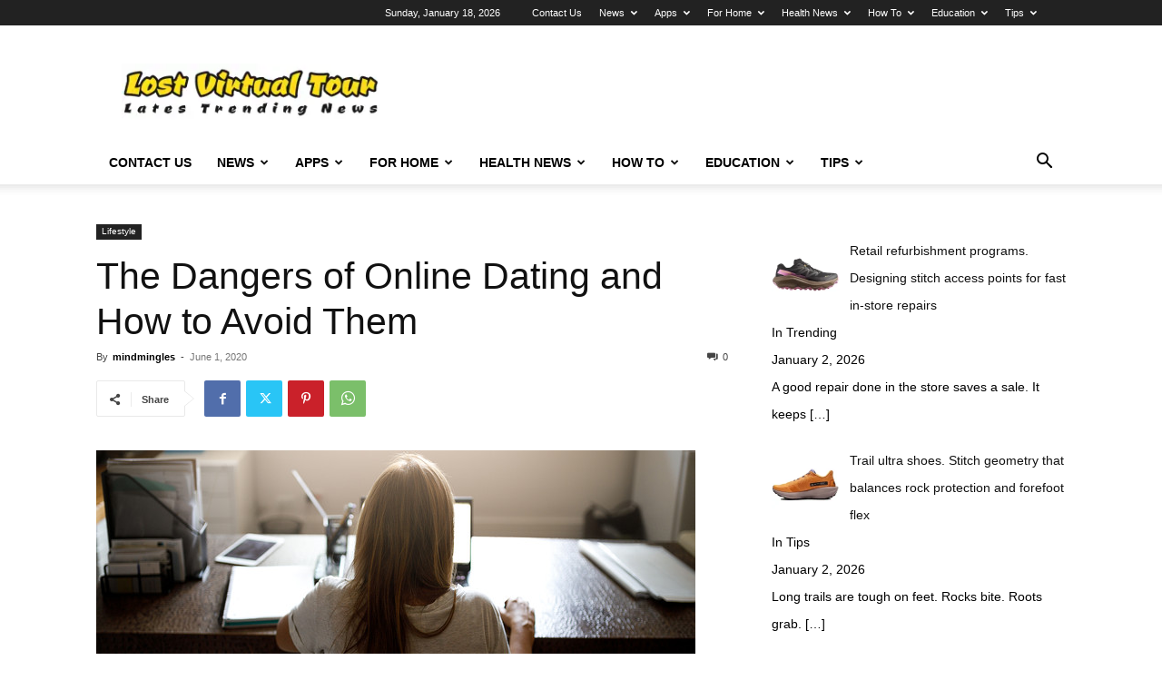

--- FILE ---
content_type: text/html; charset=UTF-8
request_url: https://www.lostvirtualtour.com/dangers-of-online-dating/
body_size: 177596
content:
<!doctype html >
<!--[if IE 8]>    <html class="ie8" lang="en"> <![endif]-->
<!--[if IE 9]>    <html class="ie9" lang="en"> <![endif]-->
<!--[if gt IE 8]><!--> <html lang="en-US"> <!--<![endif]-->
<head>
    <title>The Dangers of Online Dating and How to Avoid Them</title>
    <meta charset="UTF-8" />
    <meta name="viewport" content="width=device-width, initial-scale=1.0">
    <link rel="pingback" href="https://www.lostvirtualtour.com/xmlrpc.php" />
    <meta name='robots' content='index, follow, max-image-preview:large, max-snippet:-1, max-video-preview:-1' />
<link rel="icon" type="image/png" href="https://www.lostvirtualtour.com/wp-content/uploads/2019/12/logo-latest-300x66.png">
	<!-- This site is optimized with the Yoast SEO plugin v24.7 - https://yoast.com/wordpress/plugins/seo/ -->
	<meta name="description" content="With one in every three people having tried online dating.So, what are the most common dangers of online dating, and can you avoid them?" />
	<link rel="canonical" href="https://www.lostvirtualtour.com/dangers-of-online-dating/" />
	<meta property="og:locale" content="en_US" />
	<meta property="og:type" content="article" />
	<meta property="og:title" content="The Dangers of Online Dating and How to Avoid Them" />
	<meta property="og:description" content="With one in every three people having tried online dating.So, what are the most common dangers of online dating, and can you avoid them?" />
	<meta property="og:url" content="https://www.lostvirtualtour.com/dangers-of-online-dating/" />
	<meta property="og:site_name" content="Lost Virtual Tour" />
	<meta property="article:published_time" content="2020-06-01T12:12:06+00:00" />
	<meta property="article:modified_time" content="2023-07-18T05:13:23+00:00" />
	<meta property="og:image" content="https://www.lostvirtualtour.com/wp-content/uploads/2020/06/online-dating.jpg" />
	<meta property="og:image:width" content="660" />
	<meta property="og:image:height" content="371" />
	<meta property="og:image:type" content="image/jpeg" />
	<meta name="author" content="mindmingles" />
	<meta name="twitter:card" content="summary_large_image" />
	<meta name="twitter:label1" content="Written by" />
	<meta name="twitter:data1" content="mindmingles" />
	<meta name="twitter:label2" content="Est. reading time" />
	<meta name="twitter:data2" content="4 minutes" />
	<script type="application/ld+json" class="yoast-schema-graph">{"@context":"https://schema.org","@graph":[{"@type":"Article","@id":"https://www.lostvirtualtour.com/dangers-of-online-dating/#article","isPartOf":{"@id":"https://www.lostvirtualtour.com/dangers-of-online-dating/"},"author":{"name":"mindmingles","@id":"https://www.lostvirtualtour.com/#/schema/person/394d0b5b25e037e919d89532c854cdd9"},"headline":"The Dangers of Online Dating and How to Avoid Them","datePublished":"2020-06-01T12:12:06+00:00","dateModified":"2023-07-18T05:13:23+00:00","mainEntityOfPage":{"@id":"https://www.lostvirtualtour.com/dangers-of-online-dating/"},"wordCount":892,"commentCount":0,"publisher":{"@id":"https://www.lostvirtualtour.com/#organization"},"image":{"@id":"https://www.lostvirtualtour.com/dangers-of-online-dating/#primaryimage"},"thumbnailUrl":"https://www.lostvirtualtour.com/wp-content/uploads/2020/06/online-dating.jpg","keywords":["Is it dangerous to meet someone online","Why you should avoid online dating"],"articleSection":["Lifestyle"],"inLanguage":"en-US"},{"@type":"WebPage","@id":"https://www.lostvirtualtour.com/dangers-of-online-dating/","url":"https://www.lostvirtualtour.com/dangers-of-online-dating/","name":"The Dangers of Online Dating and How to Avoid Them","isPartOf":{"@id":"https://www.lostvirtualtour.com/#website"},"primaryImageOfPage":{"@id":"https://www.lostvirtualtour.com/dangers-of-online-dating/#primaryimage"},"image":{"@id":"https://www.lostvirtualtour.com/dangers-of-online-dating/#primaryimage"},"thumbnailUrl":"https://www.lostvirtualtour.com/wp-content/uploads/2020/06/online-dating.jpg","datePublished":"2020-06-01T12:12:06+00:00","dateModified":"2023-07-18T05:13:23+00:00","description":"With one in every three people having tried online dating.So, what are the most common dangers of online dating, and can you avoid them?","breadcrumb":{"@id":"https://www.lostvirtualtour.com/dangers-of-online-dating/#breadcrumb"},"inLanguage":"en-US","potentialAction":[{"@type":"ReadAction","target":["https://www.lostvirtualtour.com/dangers-of-online-dating/"]}]},{"@type":"ImageObject","inLanguage":"en-US","@id":"https://www.lostvirtualtour.com/dangers-of-online-dating/#primaryimage","url":"https://www.lostvirtualtour.com/wp-content/uploads/2020/06/online-dating.jpg","contentUrl":"https://www.lostvirtualtour.com/wp-content/uploads/2020/06/online-dating.jpg","width":660,"height":371,"caption":"Dangers of Online Dating"},{"@type":"BreadcrumbList","@id":"https://www.lostvirtualtour.com/dangers-of-online-dating/#breadcrumb","itemListElement":[{"@type":"ListItem","position":1,"name":"Home","item":"https://www.lostvirtualtour.com/"},{"@type":"ListItem","position":2,"name":"The Dangers of Online Dating and How to Avoid Them"}]},{"@type":"WebSite","@id":"https://www.lostvirtualtour.com/#website","url":"https://www.lostvirtualtour.com/","name":"Lost Virtual Tour","description":"Tour To Latest Tech Updates","publisher":{"@id":"https://www.lostvirtualtour.com/#organization"},"potentialAction":[{"@type":"SearchAction","target":{"@type":"EntryPoint","urlTemplate":"https://www.lostvirtualtour.com/?s={search_term_string}"},"query-input":{"@type":"PropertyValueSpecification","valueRequired":true,"valueName":"search_term_string"}}],"inLanguage":"en-US"},{"@type":"Organization","@id":"https://www.lostvirtualtour.com/#organization","name":"Lost Virtual Tour","url":"https://www.lostvirtualtour.com/","logo":{"@type":"ImageObject","inLanguage":"en-US","@id":"https://www.lostvirtualtour.com/#/schema/logo/image/","url":"https://www.lostvirtualtour.com/wp-content/uploads/2019/11/logo_transparent.png","contentUrl":"https://www.lostvirtualtour.com/wp-content/uploads/2019/11/logo_transparent.png","width":1200,"height":1200,"caption":"Lost Virtual Tour"},"image":{"@id":"https://www.lostvirtualtour.com/#/schema/logo/image/"}},{"@type":"Person","@id":"https://www.lostvirtualtour.com/#/schema/person/394d0b5b25e037e919d89532c854cdd9","name":"mindmingles","image":{"@type":"ImageObject","inLanguage":"en-US","@id":"https://www.lostvirtualtour.com/#/schema/person/image/","url":"https://secure.gravatar.com/avatar/63ecc356a440ecdd4c3dc84aa04977c53dd3d7be5b1e9d501cafd9d6920cabab?s=96&d=mm&r=g","contentUrl":"https://secure.gravatar.com/avatar/63ecc356a440ecdd4c3dc84aa04977c53dd3d7be5b1e9d501cafd9d6920cabab?s=96&d=mm&r=g","caption":"mindmingles"},"description":"I am a simple girl who loves to write and play football. My interest towards writing has made me write a lot of eBooks and short stories. I believe writing is that passion which helps you connect with your readers.","url":"https://www.lostvirtualtour.com/author/mindmingles/"}]}</script>
	<!-- / Yoast SEO plugin. -->


<link rel="alternate" type="application/rss+xml" title="Lost Virtual Tour &raquo; Feed" href="https://www.lostvirtualtour.com/feed/" />
<link rel="alternate" title="oEmbed (JSON)" type="application/json+oembed" href="https://www.lostvirtualtour.com/wp-json/oembed/1.0/embed?url=https%3A%2F%2Fwww.lostvirtualtour.com%2Fdangers-of-online-dating%2F" />
<link rel="alternate" title="oEmbed (XML)" type="text/xml+oembed" href="https://www.lostvirtualtour.com/wp-json/oembed/1.0/embed?url=https%3A%2F%2Fwww.lostvirtualtour.com%2Fdangers-of-online-dating%2F&#038;format=xml" />
<style id='wp-img-auto-sizes-contain-inline-css' type='text/css'>
img:is([sizes=auto i],[sizes^="auto," i]){contain-intrinsic-size:3000px 1500px}
/*# sourceURL=wp-img-auto-sizes-contain-inline-css */
</style>
<style id='wp-emoji-styles-inline-css' type='text/css'>

	img.wp-smiley, img.emoji {
		display: inline !important;
		border: none !important;
		box-shadow: none !important;
		height: 1em !important;
		width: 1em !important;
		margin: 0 0.07em !important;
		vertical-align: -0.1em !important;
		background: none !important;
		padding: 0 !important;
	}
/*# sourceURL=wp-emoji-styles-inline-css */
</style>
<style id='wp-block-library-inline-css' type='text/css'>
:root{--wp-block-synced-color:#7a00df;--wp-block-synced-color--rgb:122,0,223;--wp-bound-block-color:var(--wp-block-synced-color);--wp-editor-canvas-background:#ddd;--wp-admin-theme-color:#007cba;--wp-admin-theme-color--rgb:0,124,186;--wp-admin-theme-color-darker-10:#006ba1;--wp-admin-theme-color-darker-10--rgb:0,107,160.5;--wp-admin-theme-color-darker-20:#005a87;--wp-admin-theme-color-darker-20--rgb:0,90,135;--wp-admin-border-width-focus:2px}@media (min-resolution:192dpi){:root{--wp-admin-border-width-focus:1.5px}}.wp-element-button{cursor:pointer}:root .has-very-light-gray-background-color{background-color:#eee}:root .has-very-dark-gray-background-color{background-color:#313131}:root .has-very-light-gray-color{color:#eee}:root .has-very-dark-gray-color{color:#313131}:root .has-vivid-green-cyan-to-vivid-cyan-blue-gradient-background{background:linear-gradient(135deg,#00d084,#0693e3)}:root .has-purple-crush-gradient-background{background:linear-gradient(135deg,#34e2e4,#4721fb 50%,#ab1dfe)}:root .has-hazy-dawn-gradient-background{background:linear-gradient(135deg,#faaca8,#dad0ec)}:root .has-subdued-olive-gradient-background{background:linear-gradient(135deg,#fafae1,#67a671)}:root .has-atomic-cream-gradient-background{background:linear-gradient(135deg,#fdd79a,#004a59)}:root .has-nightshade-gradient-background{background:linear-gradient(135deg,#330968,#31cdcf)}:root .has-midnight-gradient-background{background:linear-gradient(135deg,#020381,#2874fc)}:root{--wp--preset--font-size--normal:16px;--wp--preset--font-size--huge:42px}.has-regular-font-size{font-size:1em}.has-larger-font-size{font-size:2.625em}.has-normal-font-size{font-size:var(--wp--preset--font-size--normal)}.has-huge-font-size{font-size:var(--wp--preset--font-size--huge)}.has-text-align-center{text-align:center}.has-text-align-left{text-align:left}.has-text-align-right{text-align:right}.has-fit-text{white-space:nowrap!important}#end-resizable-editor-section{display:none}.aligncenter{clear:both}.items-justified-left{justify-content:flex-start}.items-justified-center{justify-content:center}.items-justified-right{justify-content:flex-end}.items-justified-space-between{justify-content:space-between}.screen-reader-text{border:0;clip-path:inset(50%);height:1px;margin:-1px;overflow:hidden;padding:0;position:absolute;width:1px;word-wrap:normal!important}.screen-reader-text:focus{background-color:#ddd;clip-path:none;color:#444;display:block;font-size:1em;height:auto;left:5px;line-height:normal;padding:15px 23px 14px;text-decoration:none;top:5px;width:auto;z-index:100000}html :where(.has-border-color){border-style:solid}html :where([style*=border-top-color]){border-top-style:solid}html :where([style*=border-right-color]){border-right-style:solid}html :where([style*=border-bottom-color]){border-bottom-style:solid}html :where([style*=border-left-color]){border-left-style:solid}html :where([style*=border-width]){border-style:solid}html :where([style*=border-top-width]){border-top-style:solid}html :where([style*=border-right-width]){border-right-style:solid}html :where([style*=border-bottom-width]){border-bottom-style:solid}html :where([style*=border-left-width]){border-left-style:solid}html :where(img[class*=wp-image-]){height:auto;max-width:100%}:where(figure){margin:0 0 1em}html :where(.is-position-sticky){--wp-admin--admin-bar--position-offset:var(--wp-admin--admin-bar--height,0px)}@media screen and (max-width:600px){html :where(.is-position-sticky){--wp-admin--admin-bar--position-offset:0px}}

/*# sourceURL=wp-block-library-inline-css */
</style><style id='global-styles-inline-css' type='text/css'>
:root{--wp--preset--aspect-ratio--square: 1;--wp--preset--aspect-ratio--4-3: 4/3;--wp--preset--aspect-ratio--3-4: 3/4;--wp--preset--aspect-ratio--3-2: 3/2;--wp--preset--aspect-ratio--2-3: 2/3;--wp--preset--aspect-ratio--16-9: 16/9;--wp--preset--aspect-ratio--9-16: 9/16;--wp--preset--color--black: #000000;--wp--preset--color--cyan-bluish-gray: #abb8c3;--wp--preset--color--white: #ffffff;--wp--preset--color--pale-pink: #f78da7;--wp--preset--color--vivid-red: #cf2e2e;--wp--preset--color--luminous-vivid-orange: #ff6900;--wp--preset--color--luminous-vivid-amber: #fcb900;--wp--preset--color--light-green-cyan: #7bdcb5;--wp--preset--color--vivid-green-cyan: #00d084;--wp--preset--color--pale-cyan-blue: #8ed1fc;--wp--preset--color--vivid-cyan-blue: #0693e3;--wp--preset--color--vivid-purple: #9b51e0;--wp--preset--gradient--vivid-cyan-blue-to-vivid-purple: linear-gradient(135deg,rgb(6,147,227) 0%,rgb(155,81,224) 100%);--wp--preset--gradient--light-green-cyan-to-vivid-green-cyan: linear-gradient(135deg,rgb(122,220,180) 0%,rgb(0,208,130) 100%);--wp--preset--gradient--luminous-vivid-amber-to-luminous-vivid-orange: linear-gradient(135deg,rgb(252,185,0) 0%,rgb(255,105,0) 100%);--wp--preset--gradient--luminous-vivid-orange-to-vivid-red: linear-gradient(135deg,rgb(255,105,0) 0%,rgb(207,46,46) 100%);--wp--preset--gradient--very-light-gray-to-cyan-bluish-gray: linear-gradient(135deg,rgb(238,238,238) 0%,rgb(169,184,195) 100%);--wp--preset--gradient--cool-to-warm-spectrum: linear-gradient(135deg,rgb(74,234,220) 0%,rgb(151,120,209) 20%,rgb(207,42,186) 40%,rgb(238,44,130) 60%,rgb(251,105,98) 80%,rgb(254,248,76) 100%);--wp--preset--gradient--blush-light-purple: linear-gradient(135deg,rgb(255,206,236) 0%,rgb(152,150,240) 100%);--wp--preset--gradient--blush-bordeaux: linear-gradient(135deg,rgb(254,205,165) 0%,rgb(254,45,45) 50%,rgb(107,0,62) 100%);--wp--preset--gradient--luminous-dusk: linear-gradient(135deg,rgb(255,203,112) 0%,rgb(199,81,192) 50%,rgb(65,88,208) 100%);--wp--preset--gradient--pale-ocean: linear-gradient(135deg,rgb(255,245,203) 0%,rgb(182,227,212) 50%,rgb(51,167,181) 100%);--wp--preset--gradient--electric-grass: linear-gradient(135deg,rgb(202,248,128) 0%,rgb(113,206,126) 100%);--wp--preset--gradient--midnight: linear-gradient(135deg,rgb(2,3,129) 0%,rgb(40,116,252) 100%);--wp--preset--font-size--small: 11px;--wp--preset--font-size--medium: 20px;--wp--preset--font-size--large: 32px;--wp--preset--font-size--x-large: 42px;--wp--preset--font-size--regular: 15px;--wp--preset--font-size--larger: 50px;--wp--preset--spacing--20: 0.44rem;--wp--preset--spacing--30: 0.67rem;--wp--preset--spacing--40: 1rem;--wp--preset--spacing--50: 1.5rem;--wp--preset--spacing--60: 2.25rem;--wp--preset--spacing--70: 3.38rem;--wp--preset--spacing--80: 5.06rem;--wp--preset--shadow--natural: 6px 6px 9px rgba(0, 0, 0, 0.2);--wp--preset--shadow--deep: 12px 12px 50px rgba(0, 0, 0, 0.4);--wp--preset--shadow--sharp: 6px 6px 0px rgba(0, 0, 0, 0.2);--wp--preset--shadow--outlined: 6px 6px 0px -3px rgb(255, 255, 255), 6px 6px rgb(0, 0, 0);--wp--preset--shadow--crisp: 6px 6px 0px rgb(0, 0, 0);}:where(.is-layout-flex){gap: 0.5em;}:where(.is-layout-grid){gap: 0.5em;}body .is-layout-flex{display: flex;}.is-layout-flex{flex-wrap: wrap;align-items: center;}.is-layout-flex > :is(*, div){margin: 0;}body .is-layout-grid{display: grid;}.is-layout-grid > :is(*, div){margin: 0;}:where(.wp-block-columns.is-layout-flex){gap: 2em;}:where(.wp-block-columns.is-layout-grid){gap: 2em;}:where(.wp-block-post-template.is-layout-flex){gap: 1.25em;}:where(.wp-block-post-template.is-layout-grid){gap: 1.25em;}.has-black-color{color: var(--wp--preset--color--black) !important;}.has-cyan-bluish-gray-color{color: var(--wp--preset--color--cyan-bluish-gray) !important;}.has-white-color{color: var(--wp--preset--color--white) !important;}.has-pale-pink-color{color: var(--wp--preset--color--pale-pink) !important;}.has-vivid-red-color{color: var(--wp--preset--color--vivid-red) !important;}.has-luminous-vivid-orange-color{color: var(--wp--preset--color--luminous-vivid-orange) !important;}.has-luminous-vivid-amber-color{color: var(--wp--preset--color--luminous-vivid-amber) !important;}.has-light-green-cyan-color{color: var(--wp--preset--color--light-green-cyan) !important;}.has-vivid-green-cyan-color{color: var(--wp--preset--color--vivid-green-cyan) !important;}.has-pale-cyan-blue-color{color: var(--wp--preset--color--pale-cyan-blue) !important;}.has-vivid-cyan-blue-color{color: var(--wp--preset--color--vivid-cyan-blue) !important;}.has-vivid-purple-color{color: var(--wp--preset--color--vivid-purple) !important;}.has-black-background-color{background-color: var(--wp--preset--color--black) !important;}.has-cyan-bluish-gray-background-color{background-color: var(--wp--preset--color--cyan-bluish-gray) !important;}.has-white-background-color{background-color: var(--wp--preset--color--white) !important;}.has-pale-pink-background-color{background-color: var(--wp--preset--color--pale-pink) !important;}.has-vivid-red-background-color{background-color: var(--wp--preset--color--vivid-red) !important;}.has-luminous-vivid-orange-background-color{background-color: var(--wp--preset--color--luminous-vivid-orange) !important;}.has-luminous-vivid-amber-background-color{background-color: var(--wp--preset--color--luminous-vivid-amber) !important;}.has-light-green-cyan-background-color{background-color: var(--wp--preset--color--light-green-cyan) !important;}.has-vivid-green-cyan-background-color{background-color: var(--wp--preset--color--vivid-green-cyan) !important;}.has-pale-cyan-blue-background-color{background-color: var(--wp--preset--color--pale-cyan-blue) !important;}.has-vivid-cyan-blue-background-color{background-color: var(--wp--preset--color--vivid-cyan-blue) !important;}.has-vivid-purple-background-color{background-color: var(--wp--preset--color--vivid-purple) !important;}.has-black-border-color{border-color: var(--wp--preset--color--black) !important;}.has-cyan-bluish-gray-border-color{border-color: var(--wp--preset--color--cyan-bluish-gray) !important;}.has-white-border-color{border-color: var(--wp--preset--color--white) !important;}.has-pale-pink-border-color{border-color: var(--wp--preset--color--pale-pink) !important;}.has-vivid-red-border-color{border-color: var(--wp--preset--color--vivid-red) !important;}.has-luminous-vivid-orange-border-color{border-color: var(--wp--preset--color--luminous-vivid-orange) !important;}.has-luminous-vivid-amber-border-color{border-color: var(--wp--preset--color--luminous-vivid-amber) !important;}.has-light-green-cyan-border-color{border-color: var(--wp--preset--color--light-green-cyan) !important;}.has-vivid-green-cyan-border-color{border-color: var(--wp--preset--color--vivid-green-cyan) !important;}.has-pale-cyan-blue-border-color{border-color: var(--wp--preset--color--pale-cyan-blue) !important;}.has-vivid-cyan-blue-border-color{border-color: var(--wp--preset--color--vivid-cyan-blue) !important;}.has-vivid-purple-border-color{border-color: var(--wp--preset--color--vivid-purple) !important;}.has-vivid-cyan-blue-to-vivid-purple-gradient-background{background: var(--wp--preset--gradient--vivid-cyan-blue-to-vivid-purple) !important;}.has-light-green-cyan-to-vivid-green-cyan-gradient-background{background: var(--wp--preset--gradient--light-green-cyan-to-vivid-green-cyan) !important;}.has-luminous-vivid-amber-to-luminous-vivid-orange-gradient-background{background: var(--wp--preset--gradient--luminous-vivid-amber-to-luminous-vivid-orange) !important;}.has-luminous-vivid-orange-to-vivid-red-gradient-background{background: var(--wp--preset--gradient--luminous-vivid-orange-to-vivid-red) !important;}.has-very-light-gray-to-cyan-bluish-gray-gradient-background{background: var(--wp--preset--gradient--very-light-gray-to-cyan-bluish-gray) !important;}.has-cool-to-warm-spectrum-gradient-background{background: var(--wp--preset--gradient--cool-to-warm-spectrum) !important;}.has-blush-light-purple-gradient-background{background: var(--wp--preset--gradient--blush-light-purple) !important;}.has-blush-bordeaux-gradient-background{background: var(--wp--preset--gradient--blush-bordeaux) !important;}.has-luminous-dusk-gradient-background{background: var(--wp--preset--gradient--luminous-dusk) !important;}.has-pale-ocean-gradient-background{background: var(--wp--preset--gradient--pale-ocean) !important;}.has-electric-grass-gradient-background{background: var(--wp--preset--gradient--electric-grass) !important;}.has-midnight-gradient-background{background: var(--wp--preset--gradient--midnight) !important;}.has-small-font-size{font-size: var(--wp--preset--font-size--small) !important;}.has-medium-font-size{font-size: var(--wp--preset--font-size--medium) !important;}.has-large-font-size{font-size: var(--wp--preset--font-size--large) !important;}.has-x-large-font-size{font-size: var(--wp--preset--font-size--x-large) !important;}
/*# sourceURL=global-styles-inline-css */
</style>

<style id='classic-theme-styles-inline-css' type='text/css'>
/*! This file is auto-generated */
.wp-block-button__link{color:#fff;background-color:#32373c;border-radius:9999px;box-shadow:none;text-decoration:none;padding:calc(.667em + 2px) calc(1.333em + 2px);font-size:1.125em}.wp-block-file__button{background:#32373c;color:#fff;text-decoration:none}
/*# sourceURL=/wp-includes/css/classic-themes.min.css */
</style>
<link rel='stylesheet' id='ez-toc-css' href='https://www.lostvirtualtour.com/wp-content/plugins/easy-table-of-contents/assets/css/screen.min.css?ver=2.0.73' type='text/css' media='all' />
<style id='ez-toc-inline-css' type='text/css'>
div#ez-toc-container .ez-toc-title {font-size: 120%;}div#ez-toc-container .ez-toc-title {font-weight: 500;}div#ez-toc-container ul li {font-size: 95%;}div#ez-toc-container ul li {font-weight: 500;}div#ez-toc-container nav ul ul li {font-size: 90%;}
/*# sourceURL=ez-toc-inline-css */
</style>
<link rel='stylesheet' id='td-plugin-newsletter-css' href='https://www.lostvirtualtour.com/wp-content/plugins/td-newsletter/style.css?ver=12.6.6' type='text/css' media='all' />
<link rel='stylesheet' id='td-plugin-multi-purpose-css' href='https://www.lostvirtualtour.com/wp-content/plugins/td-composer/td-multi-purpose/style.css?ver=72f925014dc5642945728092f057897e' type='text/css' media='all' />
<link rel='stylesheet' id='recent-posts-widget-with-thumbnails-public-style-css' href='https://www.lostvirtualtour.com/wp-content/plugins/recent-posts-widget-with-thumbnails/public.css?ver=7.1.1' type='text/css' media='all' />
<link rel='stylesheet' id='tds-front-css' href='https://www.lostvirtualtour.com/wp-content/plugins/td-subscription/assets/css/tds-front.css?ver=1.7' type='text/css' media='all' />
<link rel='stylesheet' id='td-theme-css' href='https://www.lostvirtualtour.com/wp-content/themes/Newspaper/style.css?ver=12.6.6' type='text/css' media='all' />
<style id='td-theme-inline-css' type='text/css'>@media (max-width:767px){.td-header-desktop-wrap{display:none}}@media (min-width:767px){.td-header-mobile-wrap{display:none}}</style>
<link rel='stylesheet' id='td-legacy-framework-front-style-css' href='https://www.lostvirtualtour.com/wp-content/plugins/td-composer/legacy/Newspaper/assets/css/td_legacy_main.css?ver=72f925014dc5642945728092f057897e' type='text/css' media='all' />
<link rel='stylesheet' id='td-standard-pack-framework-front-style-css' href='https://www.lostvirtualtour.com/wp-content/plugins/td-standard-pack/Newspaper/assets/css/td_standard_pack_main.css?ver=8f2d47acef43f76b1dfa75a39c0fe3df' type='text/css' media='all' />
<link rel='stylesheet' id='tdb_style_cloud_templates_front-css' href='https://www.lostvirtualtour.com/wp-content/plugins/td-cloud-library/assets/css/tdb_main.css?ver=b379c96c54343541fd8742379a419361' type='text/css' media='all' />
<script type="text/javascript" src="https://www.lostvirtualtour.com/wp-includes/js/jquery/jquery.min.js?ver=3.7.1" id="jquery-core-js"></script>
<script type="text/javascript" src="https://www.lostvirtualtour.com/wp-includes/js/jquery/jquery-migrate.min.js?ver=3.4.1" id="jquery-migrate-js"></script>
<link rel="https://api.w.org/" href="https://www.lostvirtualtour.com/wp-json/" /><link rel="alternate" title="JSON" type="application/json" href="https://www.lostvirtualtour.com/wp-json/wp/v2/posts/2990" /><link rel="EditURI" type="application/rsd+xml" title="RSD" href="https://www.lostvirtualtour.com/xmlrpc.php?rsd" />
<meta name="generator" content="WordPress 6.9" />
<link rel='shortlink' href='https://www.lostvirtualtour.com/?p=2990' />
<meta name="google-site-verification" content="PtggY9mFuGbYgC6GZyZ83rtHRpiAQc5sHjtV35Y0kV4" />
    <script>
        window.tdb_global_vars = {"wpRestUrl":"https:\/\/www.lostvirtualtour.com\/wp-json\/","permalinkStructure":"\/%postname%\/"};
        window.tdb_p_autoload_vars = {"isAjax":false,"isAdminBarShowing":false,"autoloadScrollPercent":50,"postAutoloadStatus":"off","origPostEditUrl":null};
    </script>
    
    <style id="tdb-global-colors">:root{--accent-color:#fff}</style>

    
	
<!-- BEGIN Clicky Analytics v2.2.3 Tracking - https://deconf.com/clicky-analytics-dashboard-wordpress/ -->
<script type="text/javascript">
  var clicky_custom = clicky_custom || {};
  clicky_custom.outbound_pattern = ['/go/','/out/'];
</script>

<script async src="//static.getclicky.com/101223850.js"></script>

<!-- END Clicky Analytics v2.2.3 Tracking - https://deconf.com/clicky-analytics-dashboard-wordpress/ -->

<meta name="publisuites-verify-code" content="aHR0cHM6Ly93d3cubG9zdHZpcnR1YWx0b3VyLmNvbQ==" />
<meta name="google-site-verification" content="LSZqjKCcRHMYw-PYlvcfbQrVEz4xAS8nCtcoe4sipsE" />
<!-- Google Tag Manager -->
<script>(function(w,d,s,l,i){w[l]=w[l]||[];w[l].push({'gtm.start':
new Date().getTime(),event:'gtm.js'});var f=d.getElementsByTagName(s)[0],
j=d.createElement(s),dl=l!='dataLayer'?'&l='+l:'';j.async=true;j.src=
'https://www.googletagmanager.com/gtm.js?id='+i+dl;f.parentNode.insertBefore(j,f);
})(window,document,'script','dataLayer','GTM-KQ8M6DQ');</script>
<!-- End Google Tag Manager -->
<!-- JS generated by theme -->

<script type="text/javascript" id="td-generated-header-js">
    
    

	    var tdBlocksArray = []; //here we store all the items for the current page

	    // td_block class - each ajax block uses a object of this class for requests
	    function tdBlock() {
		    this.id = '';
		    this.block_type = 1; //block type id (1-234 etc)
		    this.atts = '';
		    this.td_column_number = '';
		    this.td_current_page = 1; //
		    this.post_count = 0; //from wp
		    this.found_posts = 0; //from wp
		    this.max_num_pages = 0; //from wp
		    this.td_filter_value = ''; //current live filter value
		    this.is_ajax_running = false;
		    this.td_user_action = ''; // load more or infinite loader (used by the animation)
		    this.header_color = '';
		    this.ajax_pagination_infinite_stop = ''; //show load more at page x
	    }

        // td_js_generator - mini detector
        ( function () {
            var htmlTag = document.getElementsByTagName("html")[0];

	        if ( navigator.userAgent.indexOf("MSIE 10.0") > -1 ) {
                htmlTag.className += ' ie10';
            }

            if ( !!navigator.userAgent.match(/Trident.*rv\:11\./) ) {
                htmlTag.className += ' ie11';
            }

	        if ( navigator.userAgent.indexOf("Edge") > -1 ) {
                htmlTag.className += ' ieEdge';
            }

            if ( /(iPad|iPhone|iPod)/g.test(navigator.userAgent) ) {
                htmlTag.className += ' td-md-is-ios';
            }

            var user_agent = navigator.userAgent.toLowerCase();
            if ( user_agent.indexOf("android") > -1 ) {
                htmlTag.className += ' td-md-is-android';
            }

            if ( -1 !== navigator.userAgent.indexOf('Mac OS X')  ) {
                htmlTag.className += ' td-md-is-os-x';
            }

            if ( /chrom(e|ium)/.test(navigator.userAgent.toLowerCase()) ) {
               htmlTag.className += ' td-md-is-chrome';
            }

            if ( -1 !== navigator.userAgent.indexOf('Firefox') ) {
                htmlTag.className += ' td-md-is-firefox';
            }

            if ( -1 !== navigator.userAgent.indexOf('Safari') && -1 === navigator.userAgent.indexOf('Chrome') ) {
                htmlTag.className += ' td-md-is-safari';
            }

            if( -1 !== navigator.userAgent.indexOf('IEMobile') ){
                htmlTag.className += ' td-md-is-iemobile';
            }

        })();

        var tdLocalCache = {};

        ( function () {
            "use strict";

            tdLocalCache = {
                data: {},
                remove: function (resource_id) {
                    delete tdLocalCache.data[resource_id];
                },
                exist: function (resource_id) {
                    return tdLocalCache.data.hasOwnProperty(resource_id) && tdLocalCache.data[resource_id] !== null;
                },
                get: function (resource_id) {
                    return tdLocalCache.data[resource_id];
                },
                set: function (resource_id, cachedData) {
                    tdLocalCache.remove(resource_id);
                    tdLocalCache.data[resource_id] = cachedData;
                }
            };
        })();

    
    
var td_viewport_interval_list=[{"limitBottom":767,"sidebarWidth":228},{"limitBottom":1018,"sidebarWidth":300},{"limitBottom":1140,"sidebarWidth":324}];
var td_animation_stack_effect="type0";
var tds_animation_stack=true;
var td_animation_stack_specific_selectors=".entry-thumb, img, .td-lazy-img";
var td_animation_stack_general_selectors=".td-animation-stack img, .td-animation-stack .entry-thumb, .post img, .td-animation-stack .td-lazy-img";
var tds_show_more_info="Show more info";
var tds_show_less_info="Show less info";
var tdc_is_installed="yes";
var td_ajax_url="https:\/\/www.lostvirtualtour.com\/wp-admin\/admin-ajax.php?td_theme_name=Newspaper&v=12.6.6";
var td_get_template_directory_uri="https:\/\/www.lostvirtualtour.com\/wp-content\/plugins\/td-composer\/legacy\/common";
var tds_snap_menu="smart_snap_always";
var tds_logo_on_sticky="show_header_logo";
var tds_header_style="";
var td_please_wait="Please wait...";
var td_email_user_pass_incorrect="User or password incorrect!";
var td_email_user_incorrect="Email or username incorrect!";
var td_email_incorrect="Email incorrect!";
var td_user_incorrect="Username incorrect!";
var td_email_user_empty="Email or username empty!";
var td_pass_empty="Pass empty!";
var td_pass_pattern_incorrect="Invalid Pass Pattern!";
var td_retype_pass_incorrect="Retyped Pass incorrect!";
var tds_more_articles_on_post_enable="show";
var tds_more_articles_on_post_time_to_wait="";
var tds_more_articles_on_post_pages_distance_from_top=0;
var tds_captcha="";
var tds_theme_color_site_wide="#4db2ec";
var tds_smart_sidebar="enabled";
var tdThemeName="Newspaper";
var tdThemeNameWl="Newspaper";
var td_magnific_popup_translation_tPrev="Previous (Left arrow key)";
var td_magnific_popup_translation_tNext="Next (Right arrow key)";
var td_magnific_popup_translation_tCounter="%curr% of %total%";
var td_magnific_popup_translation_ajax_tError="The content from %url% could not be loaded.";
var td_magnific_popup_translation_image_tError="The image #%curr% could not be loaded.";
var tdBlockNonce="98946b4162";
var tdMobileMenu="enabled";
var tdMobileSearch="enabled";
var tdDateNamesI18n={"month_names":["January","February","March","April","May","June","July","August","September","October","November","December"],"month_names_short":["Jan","Feb","Mar","Apr","May","Jun","Jul","Aug","Sep","Oct","Nov","Dec"],"day_names":["Sunday","Monday","Tuesday","Wednesday","Thursday","Friday","Saturday"],"day_names_short":["Sun","Mon","Tue","Wed","Thu","Fri","Sat"]};
var td_reset_pass_empty="Please enter a new password before proceeding.";
var td_reset_pass_confirm_empty="Please confirm the new password before proceeding.";
var td_reset_pass_not_matching="Please make sure that the passwords match.";
var tdb_modal_confirm="Save";
var tdb_modal_cancel="Cancel";
var tdb_modal_confirm_alt="Yes";
var tdb_modal_cancel_alt="No";
var td_deploy_mode="deploy";
var td_ad_background_click_link="";
var td_ad_background_click_target="";
</script>


<!-- Header style compiled by theme -->

<style>:root{--td_header_color:#222222}.td-footer-wrapper,.td-footer-wrapper .td_block_template_7 .td-block-title>*,.td-footer-wrapper .td_block_template_17 .td-block-title,.td-footer-wrapper .td-block-title-wrap .td-wrapper-pulldown-filter{background-color:#111111}.td-footer-wrapper::before{background-size:cover}.td-footer-wrapper::before{background-position:center center}.td-footer-wrapper::before{opacity:0.1}:root{--td_header_color:#222222}.td-footer-wrapper,.td-footer-wrapper .td_block_template_7 .td-block-title>*,.td-footer-wrapper .td_block_template_17 .td-block-title,.td-footer-wrapper .td-block-title-wrap .td-wrapper-pulldown-filter{background-color:#111111}.td-footer-wrapper::before{background-size:cover}.td-footer-wrapper::before{background-position:center center}.td-footer-wrapper::before{opacity:0.1}</style>

<!-- Global site tag (gtag.js) - Google Analytics -->
<script async src="https://www.googletagmanager.com/gtag/js?id=UA-92066193-3"></script>
<script>
  window.dataLayer = window.dataLayer || [];
  function gtag(){dataLayer.push(arguments);}
  gtag('js', new Date());

  gtag('config', 'UA-92066193-3');
</script>
		<style type="text/css" id="wp-custom-css">
			.td_block_21.td-column-1 .entry-title {
    font-size: 13px;
	line-height: 22px;}

[class="td_module_mx9 td-animation-stack td-big-grid-post-0 td-big-grid-post td-big-thumb"] [class="td-module-thumb"] [class="td-image-wrap"] img{
 width: 100% !important;
}

ul li [class="td-login-modal-js menu-item"] {
 display: none !important;
}
.td-big-thumb .entry-thumb {
  width:100% !important;
  height:100% !important
}		</style>
		
<!-- Button style compiled by theme -->

<style></style>

	<style id="tdw-css-placeholder"></style></head>

<body class="wp-singular post-template-default single single-post postid-2990 single-format-standard wp-theme-Newspaper td-standard-pack dangers-of-online-dating global-block-template-1 td-animation-stack-type0 td-full-layout" itemscope="itemscope" itemtype="https://schema.org/WebPage">
<!-- Google Tag Manager (noscript) -->
<noscript><iframe src="https://www.googletagmanager.com/ns.html?id=GTM-KQ8M6DQ"
height="0" width="0" style="display:none;visibility:hidden"></iframe></noscript>
<!-- End Google Tag Manager (noscript) -->

<div class="td-scroll-up" data-style="style1"><i class="td-icon-menu-up"></i></div>
    <div class="td-menu-background" style="visibility:hidden"></div>
<div id="td-mobile-nav" style="visibility:hidden">
    <div class="td-mobile-container">
        <!-- mobile menu top section -->
        <div class="td-menu-socials-wrap">
            <!-- socials -->
            <div class="td-menu-socials">
                
        <span class="td-social-icon-wrap">
            <a target="_blank" href="#" title="Facebook">
                <i class="td-icon-font td-icon-facebook"></i>
                <span style="display: none">Facebook</span>
            </a>
        </span>
        <span class="td-social-icon-wrap">
            <a target="_blank" href="#" title="Twitter">
                <i class="td-icon-font td-icon-twitter"></i>
                <span style="display: none">Twitter</span>
            </a>
        </span>
        <span class="td-social-icon-wrap">
            <a target="_blank" href="#" title="Vimeo">
                <i class="td-icon-font td-icon-vimeo"></i>
                <span style="display: none">Vimeo</span>
            </a>
        </span>
        <span class="td-social-icon-wrap">
            <a target="_blank" href="#" title="VKontakte">
                <i class="td-icon-font td-icon-vk"></i>
                <span style="display: none">VKontakte</span>
            </a>
        </span>
        <span class="td-social-icon-wrap">
            <a target="_blank" href="#" title="Youtube">
                <i class="td-icon-font td-icon-youtube"></i>
                <span style="display: none">Youtube</span>
            </a>
        </span>            </div>
            <!-- close button -->
            <div class="td-mobile-close">
                <span><i class="td-icon-close-mobile"></i></span>
            </div>
        </div>

        <!-- login section -->
                    <div class="td-menu-login-section">
                
    <div class="td-guest-wrap">
        <div class="td-menu-login"><a id="login-link-mob">Sign in</a></div>
    </div>
            </div>
        
        <!-- menu section -->
        <div class="td-mobile-content">
            <div class="menu-main-menu-sam-container"><ul id="menu-main-menu-sam" class="td-mobile-main-menu"><li id="menu-item-1588" class="menu-item menu-item-type-post_type menu-item-object-page menu-item-first menu-item-1588"><a href="https://www.lostvirtualtour.com/contact-us/">Contact Us</a></li>
<li id="menu-item-1428" class="menu-item menu-item-type-taxonomy menu-item-object-category menu-item-has-children menu-item-1428"><a href="https://www.lostvirtualtour.com/news/">News<i class="td-icon-menu-right td-element-after"></i></a>
<ul class="sub-menu">
	<li id="menu-item-1429" class="menu-item menu-item-type-taxonomy menu-item-object-category menu-item-1429"><a href="https://www.lostvirtualtour.com/entertainment/">Entertainment</a></li>
	<li id="menu-item-1434" class="menu-item menu-item-type-taxonomy menu-item-object-category menu-item-has-children menu-item-1434"><a href="https://www.lostvirtualtour.com/trending/">Trending<i class="td-icon-menu-right td-element-after"></i></a>
	<ul class="sub-menu">
		<li id="menu-item-1437" class="menu-item menu-item-type-taxonomy menu-item-object-category menu-item-1437"><a href="https://www.lostvirtualtour.com/gadgets/">Gadgets</a></li>
		<li id="menu-item-8796" class="menu-item menu-item-type-taxonomy menu-item-object-category menu-item-8796"><a href="https://www.lostvirtualtour.com/accident/">Accident</a></li>
		<li id="menu-item-2353" class="menu-item menu-item-type-taxonomy menu-item-object-category menu-item-2353"><a href="https://www.lostvirtualtour.com/travel/">Travel</a></li>
		<li id="menu-item-2352" class="menu-item menu-item-type-taxonomy menu-item-object-category current-post-ancestor current-menu-parent current-post-parent menu-item-2352"><a href="https://www.lostvirtualtour.com/lifestyle/">Lifestyle</a></li>
		<li id="menu-item-1436" class="menu-item menu-item-type-taxonomy menu-item-object-category menu-item-1436"><a href="https://www.lostvirtualtour.com/articles/">Latest</a></li>
		<li id="menu-item-8797" class="menu-item menu-item-type-taxonomy menu-item-object-category menu-item-8797"><a href="https://www.lostvirtualtour.com/air-conditioner/">Air Conditioner</a></li>
		<li id="menu-item-8798" class="menu-item menu-item-type-taxonomy menu-item-object-category menu-item-8798"><a href="https://www.lostvirtualtour.com/animals/">Animals</a></li>
		<li id="menu-item-8806" class="menu-item menu-item-type-taxonomy menu-item-object-category menu-item-8806"><a href="https://www.lostvirtualtour.com/business-2/">Business</a></li>
	</ul>
</li>
	<li id="menu-item-1430" class="menu-item menu-item-type-taxonomy menu-item-object-category menu-item-1430"><a href="https://www.lostvirtualtour.com/entertainment/tv-shows/">Tv Shows</a></li>
	<li id="menu-item-1431" class="menu-item menu-item-type-taxonomy menu-item-object-category menu-item-1431"><a href="https://www.lostvirtualtour.com/entertainment/trailers/">Trailers</a></li>
	<li id="menu-item-1432" class="menu-item menu-item-type-taxonomy menu-item-object-category menu-item-1432"><a href="https://www.lostvirtualtour.com/entertainment/movies/">Movies</a></li>
</ul>
</li>
<li id="menu-item-8799" class="menu-item menu-item-type-taxonomy menu-item-object-category menu-item-has-children menu-item-8799"><a href="https://www.lostvirtualtour.com/apps/">Apps<i class="td-icon-menu-right td-element-after"></i></a>
<ul class="sub-menu">
	<li id="menu-item-8805" class="menu-item menu-item-type-taxonomy menu-item-object-category menu-item-8805"><a href="https://www.lostvirtualtour.com/bitcoin/">Bitcoin</a></li>
	<li id="menu-item-8802" class="menu-item menu-item-type-taxonomy menu-item-object-category menu-item-has-children menu-item-8802"><a href="https://www.lostvirtualtour.com/biography/">Biography<i class="td-icon-menu-right td-element-after"></i></a>
	<ul class="sub-menu">
		<li id="menu-item-8803" class="menu-item menu-item-type-taxonomy menu-item-object-category menu-item-8803"><a href="https://www.lostvirtualtour.com/biography/actor-biography/">Actor Biography</a></li>
		<li id="menu-item-8804" class="menu-item menu-item-type-taxonomy menu-item-object-category menu-item-8804"><a href="https://www.lostvirtualtour.com/biography/actress-biography/">Actress Biography</a></li>
		<li id="menu-item-8855" class="menu-item menu-item-type-taxonomy menu-item-object-category menu-item-8855"><a href="https://www.lostvirtualtour.com/biography/youtube-star/">Youtube Star</a></li>
		<li id="menu-item-8810" class="menu-item menu-item-type-taxonomy menu-item-object-category menu-item-8810"><a href="https://www.lostvirtualtour.com/deals/">Deals</a></li>
	</ul>
</li>
	<li id="menu-item-1433" class="menu-item menu-item-type-taxonomy menu-item-object-category menu-item-1433"><a href="https://www.lostvirtualtour.com/gaming/">Gaming</a></li>
	<li id="menu-item-8809" class="menu-item menu-item-type-taxonomy menu-item-object-category menu-item-8809"><a href="https://www.lostvirtualtour.com/dating/">Dating</a></li>
	<li id="menu-item-8835" class="menu-item menu-item-type-taxonomy menu-item-object-category menu-item-8835"><a href="https://www.lostvirtualtour.com/mobiles/">Mobiles</a></li>
	<li id="menu-item-8808" class="menu-item menu-item-type-taxonomy menu-item-object-category menu-item-8808"><a href="https://www.lostvirtualtour.com/cryptocurrency/">Crypto Currency</a></li>
	<li id="menu-item-8815" class="menu-item menu-item-type-taxonomy menu-item-object-category menu-item-8815"><a href="https://www.lostvirtualtour.com/featured/">Featured</a></li>
	<li id="menu-item-8800" class="menu-item menu-item-type-taxonomy menu-item-object-category menu-item-8800"><a href="https://www.lostvirtualtour.com/arts/">Arts</a></li>
	<li id="menu-item-8801" class="menu-item menu-item-type-taxonomy menu-item-object-category menu-item-8801"><a href="https://www.lostvirtualtour.com/automotive/">Automotive</a></li>
</ul>
</li>
<li id="menu-item-8818" class="menu-item menu-item-type-taxonomy menu-item-object-category menu-item-has-children menu-item-8818"><a href="https://www.lostvirtualtour.com/for-home/">For Home<i class="td-icon-menu-right td-element-after"></i></a>
<ul class="sub-menu">
	<li id="menu-item-8817" class="menu-item menu-item-type-taxonomy menu-item-object-category menu-item-8817"><a href="https://www.lostvirtualtour.com/flowers/">Flowers</a></li>
	<li id="menu-item-8807" class="menu-item menu-item-type-taxonomy menu-item-object-category menu-item-8807"><a href="https://www.lostvirtualtour.com/cleaning/">Cleaning</a></li>
	<li id="menu-item-8813" class="menu-item menu-item-type-taxonomy menu-item-object-category menu-item-8813"><a href="https://www.lostvirtualtour.com/entertainment/anime/">Anime</a></li>
	<li id="menu-item-8816" class="menu-item menu-item-type-taxonomy menu-item-object-category menu-item-8816"><a href="https://www.lostvirtualtour.com/finance/">Finance</a></li>
	<li id="menu-item-8811" class="menu-item menu-item-type-taxonomy menu-item-object-category menu-item-8811"><a href="https://www.lostvirtualtour.com/decor/">Decor</a></li>
	<li id="menu-item-8812" class="menu-item menu-item-type-taxonomy menu-item-object-category menu-item-8812"><a href="https://www.lostvirtualtour.com/dresses/">Dresses</a></li>
	<li id="menu-item-8814" class="menu-item menu-item-type-taxonomy menu-item-object-category menu-item-8814"><a href="https://www.lostvirtualtour.com/fashion/">Fashion</a></li>
	<li id="menu-item-8819" class="menu-item menu-item-type-taxonomy menu-item-object-category menu-item-8819"><a href="https://www.lostvirtualtour.com/furniture/">Furniture</a></li>
</ul>
</li>
<li id="menu-item-8821" class="menu-item menu-item-type-taxonomy menu-item-object-category menu-item-has-children menu-item-8821"><a href="https://www.lostvirtualtour.com/health/health-news/">Health News<i class="td-icon-menu-right td-element-after"></i></a>
<ul class="sub-menu">
	<li id="menu-item-1435" class="menu-item menu-item-type-taxonomy menu-item-object-category menu-item-1435"><a href="https://www.lostvirtualtour.com/health/">Health</a></li>
	<li id="menu-item-8820" class="menu-item menu-item-type-taxonomy menu-item-object-category menu-item-8820"><a href="https://www.lostvirtualtour.com/health/food/">Food</a></li>
	<li id="menu-item-8826" class="menu-item menu-item-type-taxonomy menu-item-object-category menu-item-8826"><a href="https://www.lostvirtualtour.com/injury/">Injury</a></li>
	<li id="menu-item-8823" class="menu-item menu-item-type-taxonomy menu-item-object-category menu-item-8823"><a href="https://www.lostvirtualtour.com/home-improvement/insurance/">Insurance</a></li>
	<li id="menu-item-8833" class="menu-item menu-item-type-taxonomy menu-item-object-category menu-item-8833"><a href="https://www.lostvirtualtour.com/medical/">Medical</a></li>
</ul>
</li>
<li id="menu-item-8825" class="menu-item menu-item-type-taxonomy menu-item-object-category menu-item-has-children menu-item-8825"><a href="https://www.lostvirtualtour.com/how-to/">How To<i class="td-icon-menu-right td-element-after"></i></a>
<ul class="sub-menu">
	<li id="menu-item-8827" class="menu-item menu-item-type-taxonomy menu-item-object-category menu-item-8827"><a href="https://www.lostvirtualtour.com/insurance-2/">Insurance</a></li>
	<li id="menu-item-8822" class="menu-item menu-item-type-taxonomy menu-item-object-category menu-item-8822"><a href="https://www.lostvirtualtour.com/home-improvement/">Home Improvement</a></li>
	<li id="menu-item-8824" class="menu-item menu-item-type-taxonomy menu-item-object-category menu-item-8824"><a href="https://www.lostvirtualtour.com/home-improvement/insurance/business/">Business</a></li>
	<li id="menu-item-8829" class="menu-item menu-item-type-taxonomy menu-item-object-category menu-item-8829"><a href="https://www.lostvirtualtour.com/investment/">Investment</a></li>
	<li id="menu-item-8830" class="menu-item menu-item-type-taxonomy menu-item-object-category menu-item-8830"><a href="https://www.lostvirtualtour.com/law/">Law</a></li>
	<li id="menu-item-8834" class="menu-item menu-item-type-taxonomy menu-item-object-category menu-item-8834"><a href="https://www.lostvirtualtour.com/misc/">Misc</a></li>
	<li id="menu-item-8838" class="menu-item menu-item-type-taxonomy menu-item-object-category menu-item-8838"><a href="https://www.lostvirtualtour.com/real-estate/">Real estate</a></li>
	<li id="menu-item-8839" class="menu-item menu-item-type-taxonomy menu-item-object-category menu-item-8839"><a href="https://www.lostvirtualtour.com/relationship/">Relationship</a></li>
</ul>
</li>
<li id="menu-item-8832" class="menu-item menu-item-type-taxonomy menu-item-object-category menu-item-has-children menu-item-8832"><a href="https://www.lostvirtualtour.com/list/education/">Education<i class="td-icon-menu-right td-element-after"></i></a>
<ul class="sub-menu">
	<li id="menu-item-8836" class="menu-item menu-item-type-taxonomy menu-item-object-category menu-item-8836"><a href="https://www.lostvirtualtour.com/pets/">Pets</a></li>
	<li id="menu-item-8831" class="menu-item menu-item-type-taxonomy menu-item-object-category menu-item-8831"><a href="https://www.lostvirtualtour.com/list/">List</a></li>
	<li id="menu-item-8828" class="menu-item menu-item-type-taxonomy menu-item-object-category menu-item-8828"><a href="https://www.lostvirtualtour.com/internet/">Internet</a></li>
	<li id="menu-item-8837" class="menu-item menu-item-type-taxonomy menu-item-object-category menu-item-8837"><a href="https://www.lostvirtualtour.com/photo/">Photo</a></li>
	<li id="menu-item-8840" class="menu-item menu-item-type-taxonomy menu-item-object-category menu-item-8840"><a href="https://www.lostvirtualtour.com/renovation/">Renovation</a></li>
	<li id="menu-item-8841" class="menu-item menu-item-type-taxonomy menu-item-object-category menu-item-8841"><a href="https://www.lostvirtualtour.com/repair/">Repair</a></li>
	<li id="menu-item-8842" class="menu-item menu-item-type-taxonomy menu-item-object-category menu-item-8842"><a href="https://www.lostvirtualtour.com/safety-and-security/">Safety and security</a></li>
	<li id="menu-item-8843" class="menu-item menu-item-type-taxonomy menu-item-object-category menu-item-8843"><a href="https://www.lostvirtualtour.com/social-media/">Social Media</a></li>
</ul>
</li>
<li id="menu-item-8846" class="menu-item menu-item-type-taxonomy menu-item-object-category menu-item-has-children menu-item-8846"><a href="https://www.lostvirtualtour.com/tips/">Tips<i class="td-icon-menu-right td-element-after"></i></a>
<ul class="sub-menu">
	<li id="menu-item-8845" class="menu-item menu-item-type-taxonomy menu-item-object-category menu-item-8845"><a href="https://www.lostvirtualtour.com/technology/">Technology</a></li>
	<li id="menu-item-8844" class="menu-item menu-item-type-taxonomy menu-item-object-category menu-item-8844"><a href="https://www.lostvirtualtour.com/sports/">SPORTS</a></li>
	<li id="menu-item-8847" class="menu-item menu-item-type-taxonomy menu-item-object-category menu-item-8847"><a href="https://www.lostvirtualtour.com/trademark/">Trademark</a></li>
	<li id="menu-item-8848" class="menu-item menu-item-type-taxonomy menu-item-object-category menu-item-8848"><a href="https://www.lostvirtualtour.com/trading/">Trading</a></li>
	<li id="menu-item-8849" class="menu-item menu-item-type-taxonomy menu-item-object-category menu-item-8849"><a href="https://www.lostvirtualtour.com/transport/">Transport</a></li>
	<li id="menu-item-8850" class="menu-item menu-item-type-taxonomy menu-item-object-category menu-item-8850"><a href="https://www.lostvirtualtour.com/visa/">Visa</a></li>
	<li id="menu-item-8851" class="menu-item menu-item-type-taxonomy menu-item-object-category menu-item-8851"><a href="https://www.lostvirtualtour.com/water-damage/">Water Damage</a></li>
	<li id="menu-item-8852" class="menu-item menu-item-type-taxonomy menu-item-object-category menu-item-8852"><a href="https://www.lostvirtualtour.com/writing/">Writing</a></li>
	<li id="menu-item-8853" class="menu-item menu-item-type-taxonomy menu-item-object-category menu-item-8853"><a href="https://www.lostvirtualtour.com/apps/tech/">Tech</a></li>
	<li id="menu-item-8854" class="menu-item menu-item-type-taxonomy menu-item-object-category menu-item-8854"><a href="https://www.lostvirtualtour.com/entertainment/tv-shows/">Tv Shows</a></li>
</ul>
</li>
</ul></div>        </div>
    </div>

    <!-- register/login section -->
            <div id="login-form-mobile" class="td-register-section">
            
            <div id="td-login-mob" class="td-login-animation td-login-hide-mob">
            	<!-- close button -->
	            <div class="td-login-close">
	                <span class="td-back-button"><i class="td-icon-read-down"></i></span>
	                <div class="td-login-title">Sign in</div>
	                <!-- close button -->
		            <div class="td-mobile-close">
		                <span><i class="td-icon-close-mobile"></i></span>
		            </div>
	            </div>
	            <form class="td-login-form-wrap" action="#" method="post">
	                <div class="td-login-panel-title"><span>Welcome!</span>Log into your account</div>
	                <div class="td_display_err"></div>
	                <div class="td-login-inputs"><input class="td-login-input" autocomplete="username" type="text" name="login_email" id="login_email-mob" value="" required><label for="login_email-mob">your username</label></div>
	                <div class="td-login-inputs"><input class="td-login-input" autocomplete="current-password" type="password" name="login_pass" id="login_pass-mob" value="" required><label for="login_pass-mob">your password</label></div>
	                <input type="button" name="login_button" id="login_button-mob" class="td-login-button" value="LOG IN">
	                
					
	                <div class="td-login-info-text">
	                <a href="#" id="forgot-pass-link-mob">Forgot your password?</a>
	                </div>
	                <div class="td-login-register-link">
	                
	                </div>
	                
	                

                </form>
            </div>

            
            
            
            
            <div id="td-forgot-pass-mob" class="td-login-animation td-login-hide-mob">
                <!-- close button -->
	            <div class="td-forgot-pass-close">
	                <a href="#" aria-label="Back" class="td-back-button"><i class="td-icon-read-down"></i></a>
	                <div class="td-login-title">Password recovery</div>
	            </div>
	            <div class="td-login-form-wrap">
	                <div class="td-login-panel-title">Recover your password</div>
	                <div class="td_display_err"></div>
	                <div class="td-login-inputs"><input class="td-login-input" type="text" name="forgot_email" id="forgot_email-mob" value="" required><label for="forgot_email-mob">your email</label></div>
	                <input type="button" name="forgot_button" id="forgot_button-mob" class="td-login-button" value="Send My Pass">
                </div>
            </div>
        </div>
    </div><div class="td-search-background" style="visibility:hidden"></div>
<div class="td-search-wrap-mob" style="visibility:hidden">
	<div class="td-drop-down-search">
		<form method="get" class="td-search-form" action="https://www.lostvirtualtour.com/">
			<!-- close button -->
			<div class="td-search-close">
				<span><i class="td-icon-close-mobile"></i></span>
			</div>
			<div role="search" class="td-search-input">
				<span>Search</span>
				<input id="td-header-search-mob" type="text" value="" name="s" autocomplete="off" />
			</div>
		</form>
		<div id="td-aj-search-mob" class="td-ajax-search-flex"></div>
	</div>
</div>

    <div id="td-outer-wrap" class="td-theme-wrap">
    
        
            <div class="tdc-header-wrap ">

            <!--
Header style 1
-->


<div class="td-header-wrap td-header-style-1 ">
    
    <div class="td-header-top-menu-full td-container-wrap ">
        <div class="td-container td-header-row td-header-top-menu">
            
    <div class="top-bar-style-4">
        <div class="td-header-sp-top-widget">
    
    </div>

        
<div class="td-header-sp-top-menu">


	        <div class="td_data_time">
            <div >

                Sunday, January 18, 2026
            </div>
        </div>
    <ul class="top-header-menu td_ul_login"><li class="menu-item"><a class="td-login-modal-js menu-item" href="#login-form" data-effect="mpf-td-login-effect">Sign in / Join</a><span class="td-sp-ico-login td_sp_login_ico_style"></span></li></ul><div class="menu-top-container"><ul id="menu-main-menu-sam-1" class="top-header-menu"><li class="menu-item menu-item-type-post_type menu-item-object-page menu-item-first td-menu-item td-normal-menu menu-item-1588"><a href="https://www.lostvirtualtour.com/contact-us/">Contact Us</a></li>
<li class="menu-item menu-item-type-taxonomy menu-item-object-category menu-item-has-children td-menu-item td-normal-menu menu-item-1428"><a href="https://www.lostvirtualtour.com/news/">News</a>
<ul class="sub-menu">
	<li class="menu-item menu-item-type-taxonomy menu-item-object-category td-menu-item td-normal-menu menu-item-1429"><a href="https://www.lostvirtualtour.com/entertainment/">Entertainment</a></li>
	<li class="menu-item menu-item-type-taxonomy menu-item-object-category menu-item-has-children td-menu-item td-normal-menu menu-item-1434"><a href="https://www.lostvirtualtour.com/trending/">Trending</a>
	<ul class="sub-menu">
		<li class="menu-item menu-item-type-taxonomy menu-item-object-category td-menu-item td-normal-menu menu-item-1437"><a href="https://www.lostvirtualtour.com/gadgets/">Gadgets</a></li>
		<li class="menu-item menu-item-type-taxonomy menu-item-object-category td-menu-item td-normal-menu menu-item-8796"><a href="https://www.lostvirtualtour.com/accident/">Accident</a></li>
		<li class="menu-item menu-item-type-taxonomy menu-item-object-category td-menu-item td-normal-menu menu-item-2353"><a href="https://www.lostvirtualtour.com/travel/">Travel</a></li>
		<li class="menu-item menu-item-type-taxonomy menu-item-object-category current-post-ancestor current-menu-parent current-post-parent td-menu-item td-normal-menu menu-item-2352"><a href="https://www.lostvirtualtour.com/lifestyle/">Lifestyle</a></li>
		<li class="menu-item menu-item-type-taxonomy menu-item-object-category td-menu-item td-normal-menu menu-item-1436"><a href="https://www.lostvirtualtour.com/articles/">Latest</a></li>
		<li class="menu-item menu-item-type-taxonomy menu-item-object-category td-menu-item td-normal-menu menu-item-8797"><a href="https://www.lostvirtualtour.com/air-conditioner/">Air Conditioner</a></li>
		<li class="menu-item menu-item-type-taxonomy menu-item-object-category td-menu-item td-normal-menu menu-item-8798"><a href="https://www.lostvirtualtour.com/animals/">Animals</a></li>
		<li class="menu-item menu-item-type-taxonomy menu-item-object-category td-menu-item td-normal-menu menu-item-8806"><a href="https://www.lostvirtualtour.com/business-2/">Business</a></li>
	</ul>
</li>
	<li class="menu-item menu-item-type-taxonomy menu-item-object-category td-menu-item td-normal-menu menu-item-1430"><a href="https://www.lostvirtualtour.com/entertainment/tv-shows/">Tv Shows</a></li>
	<li class="menu-item menu-item-type-taxonomy menu-item-object-category td-menu-item td-normal-menu menu-item-1431"><a href="https://www.lostvirtualtour.com/entertainment/trailers/">Trailers</a></li>
	<li class="menu-item menu-item-type-taxonomy menu-item-object-category td-menu-item td-normal-menu menu-item-1432"><a href="https://www.lostvirtualtour.com/entertainment/movies/">Movies</a></li>
</ul>
</li>
<li class="menu-item menu-item-type-taxonomy menu-item-object-category menu-item-has-children td-menu-item td-normal-menu menu-item-8799"><a href="https://www.lostvirtualtour.com/apps/">Apps</a>
<ul class="sub-menu">
	<li class="menu-item menu-item-type-taxonomy menu-item-object-category td-menu-item td-normal-menu menu-item-8805"><a href="https://www.lostvirtualtour.com/bitcoin/">Bitcoin</a></li>
	<li class="menu-item menu-item-type-taxonomy menu-item-object-category menu-item-has-children td-menu-item td-normal-menu menu-item-8802"><a href="https://www.lostvirtualtour.com/biography/">Biography</a>
	<ul class="sub-menu">
		<li class="menu-item menu-item-type-taxonomy menu-item-object-category td-menu-item td-normal-menu menu-item-8803"><a href="https://www.lostvirtualtour.com/biography/actor-biography/">Actor Biography</a></li>
		<li class="menu-item menu-item-type-taxonomy menu-item-object-category td-menu-item td-normal-menu menu-item-8804"><a href="https://www.lostvirtualtour.com/biography/actress-biography/">Actress Biography</a></li>
		<li class="menu-item menu-item-type-taxonomy menu-item-object-category td-menu-item td-normal-menu menu-item-8855"><a href="https://www.lostvirtualtour.com/biography/youtube-star/">Youtube Star</a></li>
		<li class="menu-item menu-item-type-taxonomy menu-item-object-category td-menu-item td-normal-menu menu-item-8810"><a href="https://www.lostvirtualtour.com/deals/">Deals</a></li>
	</ul>
</li>
	<li class="menu-item menu-item-type-taxonomy menu-item-object-category td-menu-item td-normal-menu menu-item-1433"><a href="https://www.lostvirtualtour.com/gaming/">Gaming</a></li>
	<li class="menu-item menu-item-type-taxonomy menu-item-object-category td-menu-item td-normal-menu menu-item-8809"><a href="https://www.lostvirtualtour.com/dating/">Dating</a></li>
	<li class="menu-item menu-item-type-taxonomy menu-item-object-category td-menu-item td-normal-menu menu-item-8835"><a href="https://www.lostvirtualtour.com/mobiles/">Mobiles</a></li>
	<li class="menu-item menu-item-type-taxonomy menu-item-object-category td-menu-item td-normal-menu menu-item-8808"><a href="https://www.lostvirtualtour.com/cryptocurrency/">Crypto Currency</a></li>
	<li class="menu-item menu-item-type-taxonomy menu-item-object-category td-menu-item td-normal-menu menu-item-8815"><a href="https://www.lostvirtualtour.com/featured/">Featured</a></li>
	<li class="menu-item menu-item-type-taxonomy menu-item-object-category td-menu-item td-normal-menu menu-item-8800"><a href="https://www.lostvirtualtour.com/arts/">Arts</a></li>
	<li class="menu-item menu-item-type-taxonomy menu-item-object-category td-menu-item td-normal-menu menu-item-8801"><a href="https://www.lostvirtualtour.com/automotive/">Automotive</a></li>
</ul>
</li>
<li class="menu-item menu-item-type-taxonomy menu-item-object-category menu-item-has-children td-menu-item td-normal-menu menu-item-8818"><a href="https://www.lostvirtualtour.com/for-home/">For Home</a>
<ul class="sub-menu">
	<li class="menu-item menu-item-type-taxonomy menu-item-object-category td-menu-item td-normal-menu menu-item-8817"><a href="https://www.lostvirtualtour.com/flowers/">Flowers</a></li>
	<li class="menu-item menu-item-type-taxonomy menu-item-object-category td-menu-item td-normal-menu menu-item-8807"><a href="https://www.lostvirtualtour.com/cleaning/">Cleaning</a></li>
	<li class="menu-item menu-item-type-taxonomy menu-item-object-category td-menu-item td-normal-menu menu-item-8813"><a href="https://www.lostvirtualtour.com/entertainment/anime/">Anime</a></li>
	<li class="menu-item menu-item-type-taxonomy menu-item-object-category td-menu-item td-normal-menu menu-item-8816"><a href="https://www.lostvirtualtour.com/finance/">Finance</a></li>
	<li class="menu-item menu-item-type-taxonomy menu-item-object-category td-menu-item td-normal-menu menu-item-8811"><a href="https://www.lostvirtualtour.com/decor/">Decor</a></li>
	<li class="menu-item menu-item-type-taxonomy menu-item-object-category td-menu-item td-normal-menu menu-item-8812"><a href="https://www.lostvirtualtour.com/dresses/">Dresses</a></li>
	<li class="menu-item menu-item-type-taxonomy menu-item-object-category td-menu-item td-normal-menu menu-item-8814"><a href="https://www.lostvirtualtour.com/fashion/">Fashion</a></li>
	<li class="menu-item menu-item-type-taxonomy menu-item-object-category td-menu-item td-normal-menu menu-item-8819"><a href="https://www.lostvirtualtour.com/furniture/">Furniture</a></li>
</ul>
</li>
<li class="menu-item menu-item-type-taxonomy menu-item-object-category menu-item-has-children td-menu-item td-normal-menu menu-item-8821"><a href="https://www.lostvirtualtour.com/health/health-news/">Health News</a>
<ul class="sub-menu">
	<li class="menu-item menu-item-type-taxonomy menu-item-object-category td-menu-item td-normal-menu menu-item-1435"><a href="https://www.lostvirtualtour.com/health/">Health</a></li>
	<li class="menu-item menu-item-type-taxonomy menu-item-object-category td-menu-item td-normal-menu menu-item-8820"><a href="https://www.lostvirtualtour.com/health/food/">Food</a></li>
	<li class="menu-item menu-item-type-taxonomy menu-item-object-category td-menu-item td-normal-menu menu-item-8826"><a href="https://www.lostvirtualtour.com/injury/">Injury</a></li>
	<li class="menu-item menu-item-type-taxonomy menu-item-object-category td-menu-item td-normal-menu menu-item-8823"><a href="https://www.lostvirtualtour.com/home-improvement/insurance/">Insurance</a></li>
	<li class="menu-item menu-item-type-taxonomy menu-item-object-category td-menu-item td-normal-menu menu-item-8833"><a href="https://www.lostvirtualtour.com/medical/">Medical</a></li>
</ul>
</li>
<li class="menu-item menu-item-type-taxonomy menu-item-object-category menu-item-has-children td-menu-item td-normal-menu menu-item-8825"><a href="https://www.lostvirtualtour.com/how-to/">How To</a>
<ul class="sub-menu">
	<li class="menu-item menu-item-type-taxonomy menu-item-object-category td-menu-item td-normal-menu menu-item-8827"><a href="https://www.lostvirtualtour.com/insurance-2/">Insurance</a></li>
	<li class="menu-item menu-item-type-taxonomy menu-item-object-category td-menu-item td-normal-menu menu-item-8822"><a href="https://www.lostvirtualtour.com/home-improvement/">Home Improvement</a></li>
	<li class="menu-item menu-item-type-taxonomy menu-item-object-category td-menu-item td-normal-menu menu-item-8824"><a href="https://www.lostvirtualtour.com/home-improvement/insurance/business/">Business</a></li>
	<li class="menu-item menu-item-type-taxonomy menu-item-object-category td-menu-item td-normal-menu menu-item-8829"><a href="https://www.lostvirtualtour.com/investment/">Investment</a></li>
	<li class="menu-item menu-item-type-taxonomy menu-item-object-category td-menu-item td-normal-menu menu-item-8830"><a href="https://www.lostvirtualtour.com/law/">Law</a></li>
	<li class="menu-item menu-item-type-taxonomy menu-item-object-category td-menu-item td-normal-menu menu-item-8834"><a href="https://www.lostvirtualtour.com/misc/">Misc</a></li>
	<li class="menu-item menu-item-type-taxonomy menu-item-object-category td-menu-item td-normal-menu menu-item-8838"><a href="https://www.lostvirtualtour.com/real-estate/">Real estate</a></li>
	<li class="menu-item menu-item-type-taxonomy menu-item-object-category td-menu-item td-normal-menu menu-item-8839"><a href="https://www.lostvirtualtour.com/relationship/">Relationship</a></li>
</ul>
</li>
<li class="menu-item menu-item-type-taxonomy menu-item-object-category menu-item-has-children td-menu-item td-normal-menu menu-item-8832"><a href="https://www.lostvirtualtour.com/list/education/">Education</a>
<ul class="sub-menu">
	<li class="menu-item menu-item-type-taxonomy menu-item-object-category td-menu-item td-normal-menu menu-item-8836"><a href="https://www.lostvirtualtour.com/pets/">Pets</a></li>
	<li class="menu-item menu-item-type-taxonomy menu-item-object-category td-menu-item td-normal-menu menu-item-8831"><a href="https://www.lostvirtualtour.com/list/">List</a></li>
	<li class="menu-item menu-item-type-taxonomy menu-item-object-category td-menu-item td-normal-menu menu-item-8828"><a href="https://www.lostvirtualtour.com/internet/">Internet</a></li>
	<li class="menu-item menu-item-type-taxonomy menu-item-object-category td-menu-item td-normal-menu menu-item-8837"><a href="https://www.lostvirtualtour.com/photo/">Photo</a></li>
	<li class="menu-item menu-item-type-taxonomy menu-item-object-category td-menu-item td-normal-menu menu-item-8840"><a href="https://www.lostvirtualtour.com/renovation/">Renovation</a></li>
	<li class="menu-item menu-item-type-taxonomy menu-item-object-category td-menu-item td-normal-menu menu-item-8841"><a href="https://www.lostvirtualtour.com/repair/">Repair</a></li>
	<li class="menu-item menu-item-type-taxonomy menu-item-object-category td-menu-item td-normal-menu menu-item-8842"><a href="https://www.lostvirtualtour.com/safety-and-security/">Safety and security</a></li>
	<li class="menu-item menu-item-type-taxonomy menu-item-object-category td-menu-item td-normal-menu menu-item-8843"><a href="https://www.lostvirtualtour.com/social-media/">Social Media</a></li>
</ul>
</li>
<li class="menu-item menu-item-type-taxonomy menu-item-object-category menu-item-has-children td-menu-item td-normal-menu menu-item-8846"><a href="https://www.lostvirtualtour.com/tips/">Tips</a>
<ul class="sub-menu">
	<li class="menu-item menu-item-type-taxonomy menu-item-object-category td-menu-item td-normal-menu menu-item-8845"><a href="https://www.lostvirtualtour.com/technology/">Technology</a></li>
	<li class="menu-item menu-item-type-taxonomy menu-item-object-category td-menu-item td-normal-menu menu-item-8844"><a href="https://www.lostvirtualtour.com/sports/">SPORTS</a></li>
	<li class="menu-item menu-item-type-taxonomy menu-item-object-category td-menu-item td-normal-menu menu-item-8847"><a href="https://www.lostvirtualtour.com/trademark/">Trademark</a></li>
	<li class="menu-item menu-item-type-taxonomy menu-item-object-category td-menu-item td-normal-menu menu-item-8848"><a href="https://www.lostvirtualtour.com/trading/">Trading</a></li>
	<li class="menu-item menu-item-type-taxonomy menu-item-object-category td-menu-item td-normal-menu menu-item-8849"><a href="https://www.lostvirtualtour.com/transport/">Transport</a></li>
	<li class="menu-item menu-item-type-taxonomy menu-item-object-category td-menu-item td-normal-menu menu-item-8850"><a href="https://www.lostvirtualtour.com/visa/">Visa</a></li>
	<li class="menu-item menu-item-type-taxonomy menu-item-object-category td-menu-item td-normal-menu menu-item-8851"><a href="https://www.lostvirtualtour.com/water-damage/">Water Damage</a></li>
	<li class="menu-item menu-item-type-taxonomy menu-item-object-category td-menu-item td-normal-menu menu-item-8852"><a href="https://www.lostvirtualtour.com/writing/">Writing</a></li>
	<li class="menu-item menu-item-type-taxonomy menu-item-object-category td-menu-item td-normal-menu menu-item-8853"><a href="https://www.lostvirtualtour.com/apps/tech/">Tech</a></li>
	<li class="menu-item menu-item-type-taxonomy menu-item-object-category td-menu-item td-normal-menu menu-item-8854"><a href="https://www.lostvirtualtour.com/entertainment/tv-shows/">Tv Shows</a></li>
</ul>
</li>
</ul></div></div>
    </div>

<!-- LOGIN MODAL -->

                <div id="login-form" class="white-popup-block mfp-hide mfp-with-anim td-login-modal-wrap">
                    <div class="td-login-wrap">
                        <a href="#" aria-label="Back" class="td-back-button"><i class="td-icon-modal-back"></i></a>
                        <div id="td-login-div" class="td-login-form-div td-display-block">
                            <div class="td-login-panel-title">Sign in</div>
                            <div class="td-login-panel-descr">Welcome! Log into your account</div>
                            <div class="td_display_err"></div>
                            <form id="loginForm" action="#" method="post">
                                <div class="td-login-inputs"><input class="td-login-input" autocomplete="username" type="text" name="login_email" id="login_email" value="" required><label for="login_email">your username</label></div>
                                <div class="td-login-inputs"><input class="td-login-input" autocomplete="current-password" type="password" name="login_pass" id="login_pass" value="" required><label for="login_pass">your password</label></div>
                                <input type="button"  name="login_button" id="login_button" class="wpb_button btn td-login-button" value="Login">
                                
                            </form>

                            

                            <div class="td-login-info-text"><a href="#" id="forgot-pass-link">Forgot your password? Get help</a></div>
                            
                            
                            
                            
                        </div>

                        

                         <div id="td-forgot-pass-div" class="td-login-form-div td-display-none">
                            <div class="td-login-panel-title">Password recovery</div>
                            <div class="td-login-panel-descr">Recover your password</div>
                            <div class="td_display_err"></div>
                            <form id="forgotpassForm" action="#" method="post">
                                <div class="td-login-inputs"><input class="td-login-input" type="text" name="forgot_email" id="forgot_email" value="" required><label for="forgot_email">your email</label></div>
                                <input type="button" name="forgot_button" id="forgot_button" class="wpb_button btn td-login-button" value="Send My Password">
                            </form>
                            <div class="td-login-info-text">A password will be e-mailed to you.</div>
                        </div>
                        
                        
                    </div>
                </div>
                        </div>
    </div>

    <div class="td-banner-wrap-full td-logo-wrap-full td-container-wrap ">
        <div class="td-container td-header-row td-header-header">
            <div class="td-header-sp-logo">
                        <a class="td-main-logo" href="https://www.lostvirtualtour.com/">
            <img class="td-retina-data" data-retina="https://www.lostvirtualtour.com/wp-content/uploads/2019/12/logo-latest-300x66.png" src="https://www.lostvirtualtour.com/wp-content/uploads/2019/12/logo-latest-300x66.png" alt=""  width="" height=""/>
            <span class="td-visual-hidden">Lost Virtual Tour</span>
        </a>
                </div>
                            <div class="td-header-sp-recs">
                    <div class="td-header-rec-wrap">
    
 <!-- A generated by theme --> 

<script async src="//pagead2.googlesyndication.com/pagead/js/adsbygoogle.js"></script><div class="td-g-rec td-g-rec-id-header td-a-rec-no-translate tdi_1 td_block_template_1 td-a-rec-no-translate">

<style>.tdi_1.td-a-rec{text-align:center}.tdi_1.td-a-rec:not(.td-a-rec-no-translate){transform:translateZ(0)}.tdi_1 .td-element-style{z-index:-1}.tdi_1.td-a-rec-img{text-align:left}.tdi_1.td-a-rec-img img{margin:0 auto 0 0}@media (max-width:767px){.tdi_1.td-a-rec-img{text-align:center}}</style><script type="text/javascript">
var td_screen_width = window.innerWidth;
window.addEventListener("load", function(){            
	            var placeAdEl = document.getElementById("td-ad-placeholder");
			    if ( null !== placeAdEl && td_screen_width >= 1140 ) {
			        
			        /* large monitors */
			        var adEl = document.createElement("ins");
		            placeAdEl.replaceWith(adEl);	
		            adEl.setAttribute("class", "adsbygoogle");
		            adEl.setAttribute("style", "display:inline-block;width:728px;height:90px");	            		                
		            adEl.setAttribute("data-ad-client", "ca-pub-6226408454938172");
		            adEl.setAttribute("data-ad-slot", "6459098775");	            
			        (adsbygoogle = window.adsbygoogle || []).push({});
			    }
			});window.addEventListener("load", function(){            
	            var placeAdEl = document.getElementById("td-ad-placeholder");
			    if ( null !== placeAdEl && td_screen_width >= 1019  && td_screen_width < 1140 ) {
			    
			        /* landscape tablets */
			        var adEl = document.createElement("ins");
		            placeAdEl.replaceWith(adEl);	
		            adEl.setAttribute("class", "adsbygoogle");
		            adEl.setAttribute("style", "display:inline-block;width:468px;height:60px");	            		                
		            adEl.setAttribute("data-ad-client", "ca-pub-6226408454938172");
		            adEl.setAttribute("data-ad-slot", "6459098775");	            
			        (adsbygoogle = window.adsbygoogle || []).push({});
			    }
			});window.addEventListener("load", function(){            
	            var placeAdEl = document.getElementById("td-ad-placeholder");
			    if ( null !== placeAdEl && td_screen_width >= 768  && td_screen_width < 1019 ) {
			    
			        /* portrait tablets */
			        var adEl = document.createElement("ins");
		            placeAdEl.replaceWith(adEl);	
		            adEl.setAttribute("class", "adsbygoogle");
		            adEl.setAttribute("style", "display:inline-block;width:468px;height:60px");	            		                
		            adEl.setAttribute("data-ad-client", "ca-pub-6226408454938172");
		            adEl.setAttribute("data-ad-slot", "6459098775");	            
			        (adsbygoogle = window.adsbygoogle || []).push({});
			    }
			});window.addEventListener("load", function(){            
	            var placeAdEl = document.getElementById("td-ad-placeholder");
			    if ( null !== placeAdEl && td_screen_width < 768 ) {
			    
			        /* Phones */
			        var adEl = document.createElement("ins");
		            placeAdEl.replaceWith(adEl);	
		            adEl.setAttribute("class", "adsbygoogle");
		            adEl.setAttribute("style", "display:inline-block;width:320px;height:50px");	            		                
		            adEl.setAttribute("data-ad-client", "ca-pub-6226408454938172");
		            adEl.setAttribute("data-ad-slot", "6459098775");	            
			        (adsbygoogle = window.adsbygoogle || []).push({});
			    }
			});</script>
<noscript id="td-ad-placeholder"></noscript></div>

 <!-- end A --> 


</div>                </div>
                    </div>
    </div>

    <div class="td-header-menu-wrap-full td-container-wrap ">
        
        <div class="td-header-menu-wrap td-header-gradient ">
            <div class="td-container td-header-row td-header-main-menu">
                <div id="td-header-menu" role="navigation">
        <div id="td-top-mobile-toggle"><a href="#" role="button" aria-label="Menu"><i class="td-icon-font td-icon-mobile"></i></a></div>
        <div class="td-main-menu-logo td-logo-in-header">
        		<a class="td-mobile-logo td-sticky-header" aria-label="Logo" href="https://www.lostvirtualtour.com/">
			<img class="td-retina-data" data-retina="https://www.lostvirtualtour.com/wp-content/uploads/2019/12/logo-latest-300x66.png" src="https://www.lostvirtualtour.com/wp-content/uploads/2019/12/logo-latest-300x66.png" alt=""  width="" height=""/>
		</a>
			<a class="td-header-logo td-sticky-header" aria-label="Logo" href="https://www.lostvirtualtour.com/">
			<img class="td-retina-data" data-retina="https://www.lostvirtualtour.com/wp-content/uploads/2019/12/logo-latest-300x66.png" src="https://www.lostvirtualtour.com/wp-content/uploads/2019/12/logo-latest-300x66.png" alt=""  width="" height=""/>
		</a>
	    </div>
    <div class="menu-main-menu-sam-container"><ul id="menu-main-menu-sam-2" class="sf-menu"><li class="menu-item menu-item-type-post_type menu-item-object-page menu-item-first td-menu-item td-normal-menu menu-item-1588"><a href="https://www.lostvirtualtour.com/contact-us/">Contact Us</a></li>
<li class="menu-item menu-item-type-taxonomy menu-item-object-category menu-item-has-children td-menu-item td-normal-menu menu-item-1428"><a href="https://www.lostvirtualtour.com/news/">News</a>
<ul class="sub-menu">
	<li class="menu-item menu-item-type-taxonomy menu-item-object-category td-menu-item td-normal-menu menu-item-1429"><a href="https://www.lostvirtualtour.com/entertainment/">Entertainment</a></li>
	<li class="menu-item menu-item-type-taxonomy menu-item-object-category menu-item-has-children td-menu-item td-normal-menu menu-item-1434"><a href="https://www.lostvirtualtour.com/trending/">Trending</a>
	<ul class="sub-menu">
		<li class="menu-item menu-item-type-taxonomy menu-item-object-category td-menu-item td-normal-menu menu-item-1437"><a href="https://www.lostvirtualtour.com/gadgets/">Gadgets</a></li>
		<li class="menu-item menu-item-type-taxonomy menu-item-object-category td-menu-item td-normal-menu menu-item-8796"><a href="https://www.lostvirtualtour.com/accident/">Accident</a></li>
		<li class="menu-item menu-item-type-taxonomy menu-item-object-category td-menu-item td-normal-menu menu-item-2353"><a href="https://www.lostvirtualtour.com/travel/">Travel</a></li>
		<li class="menu-item menu-item-type-taxonomy menu-item-object-category current-post-ancestor current-menu-parent current-post-parent td-menu-item td-normal-menu menu-item-2352"><a href="https://www.lostvirtualtour.com/lifestyle/">Lifestyle</a></li>
		<li class="menu-item menu-item-type-taxonomy menu-item-object-category td-menu-item td-normal-menu menu-item-1436"><a href="https://www.lostvirtualtour.com/articles/">Latest</a></li>
		<li class="menu-item menu-item-type-taxonomy menu-item-object-category td-menu-item td-normal-menu menu-item-8797"><a href="https://www.lostvirtualtour.com/air-conditioner/">Air Conditioner</a></li>
		<li class="menu-item menu-item-type-taxonomy menu-item-object-category td-menu-item td-normal-menu menu-item-8798"><a href="https://www.lostvirtualtour.com/animals/">Animals</a></li>
		<li class="menu-item menu-item-type-taxonomy menu-item-object-category td-menu-item td-normal-menu menu-item-8806"><a href="https://www.lostvirtualtour.com/business-2/">Business</a></li>
	</ul>
</li>
	<li class="menu-item menu-item-type-taxonomy menu-item-object-category td-menu-item td-normal-menu menu-item-1430"><a href="https://www.lostvirtualtour.com/entertainment/tv-shows/">Tv Shows</a></li>
	<li class="menu-item menu-item-type-taxonomy menu-item-object-category td-menu-item td-normal-menu menu-item-1431"><a href="https://www.lostvirtualtour.com/entertainment/trailers/">Trailers</a></li>
	<li class="menu-item menu-item-type-taxonomy menu-item-object-category td-menu-item td-normal-menu menu-item-1432"><a href="https://www.lostvirtualtour.com/entertainment/movies/">Movies</a></li>
</ul>
</li>
<li class="menu-item menu-item-type-taxonomy menu-item-object-category menu-item-has-children td-menu-item td-normal-menu menu-item-8799"><a href="https://www.lostvirtualtour.com/apps/">Apps</a>
<ul class="sub-menu">
	<li class="menu-item menu-item-type-taxonomy menu-item-object-category td-menu-item td-normal-menu menu-item-8805"><a href="https://www.lostvirtualtour.com/bitcoin/">Bitcoin</a></li>
	<li class="menu-item menu-item-type-taxonomy menu-item-object-category menu-item-has-children td-menu-item td-normal-menu menu-item-8802"><a href="https://www.lostvirtualtour.com/biography/">Biography</a>
	<ul class="sub-menu">
		<li class="menu-item menu-item-type-taxonomy menu-item-object-category td-menu-item td-normal-menu menu-item-8803"><a href="https://www.lostvirtualtour.com/biography/actor-biography/">Actor Biography</a></li>
		<li class="menu-item menu-item-type-taxonomy menu-item-object-category td-menu-item td-normal-menu menu-item-8804"><a href="https://www.lostvirtualtour.com/biography/actress-biography/">Actress Biography</a></li>
		<li class="menu-item menu-item-type-taxonomy menu-item-object-category td-menu-item td-normal-menu menu-item-8855"><a href="https://www.lostvirtualtour.com/biography/youtube-star/">Youtube Star</a></li>
		<li class="menu-item menu-item-type-taxonomy menu-item-object-category td-menu-item td-normal-menu menu-item-8810"><a href="https://www.lostvirtualtour.com/deals/">Deals</a></li>
	</ul>
</li>
	<li class="menu-item menu-item-type-taxonomy menu-item-object-category td-menu-item td-normal-menu menu-item-1433"><a href="https://www.lostvirtualtour.com/gaming/">Gaming</a></li>
	<li class="menu-item menu-item-type-taxonomy menu-item-object-category td-menu-item td-normal-menu menu-item-8809"><a href="https://www.lostvirtualtour.com/dating/">Dating</a></li>
	<li class="menu-item menu-item-type-taxonomy menu-item-object-category td-menu-item td-normal-menu menu-item-8835"><a href="https://www.lostvirtualtour.com/mobiles/">Mobiles</a></li>
	<li class="menu-item menu-item-type-taxonomy menu-item-object-category td-menu-item td-normal-menu menu-item-8808"><a href="https://www.lostvirtualtour.com/cryptocurrency/">Crypto Currency</a></li>
	<li class="menu-item menu-item-type-taxonomy menu-item-object-category td-menu-item td-normal-menu menu-item-8815"><a href="https://www.lostvirtualtour.com/featured/">Featured</a></li>
	<li class="menu-item menu-item-type-taxonomy menu-item-object-category td-menu-item td-normal-menu menu-item-8800"><a href="https://www.lostvirtualtour.com/arts/">Arts</a></li>
	<li class="menu-item menu-item-type-taxonomy menu-item-object-category td-menu-item td-normal-menu menu-item-8801"><a href="https://www.lostvirtualtour.com/automotive/">Automotive</a></li>
</ul>
</li>
<li class="menu-item menu-item-type-taxonomy menu-item-object-category menu-item-has-children td-menu-item td-normal-menu menu-item-8818"><a href="https://www.lostvirtualtour.com/for-home/">For Home</a>
<ul class="sub-menu">
	<li class="menu-item menu-item-type-taxonomy menu-item-object-category td-menu-item td-normal-menu menu-item-8817"><a href="https://www.lostvirtualtour.com/flowers/">Flowers</a></li>
	<li class="menu-item menu-item-type-taxonomy menu-item-object-category td-menu-item td-normal-menu menu-item-8807"><a href="https://www.lostvirtualtour.com/cleaning/">Cleaning</a></li>
	<li class="menu-item menu-item-type-taxonomy menu-item-object-category td-menu-item td-normal-menu menu-item-8813"><a href="https://www.lostvirtualtour.com/entertainment/anime/">Anime</a></li>
	<li class="menu-item menu-item-type-taxonomy menu-item-object-category td-menu-item td-normal-menu menu-item-8816"><a href="https://www.lostvirtualtour.com/finance/">Finance</a></li>
	<li class="menu-item menu-item-type-taxonomy menu-item-object-category td-menu-item td-normal-menu menu-item-8811"><a href="https://www.lostvirtualtour.com/decor/">Decor</a></li>
	<li class="menu-item menu-item-type-taxonomy menu-item-object-category td-menu-item td-normal-menu menu-item-8812"><a href="https://www.lostvirtualtour.com/dresses/">Dresses</a></li>
	<li class="menu-item menu-item-type-taxonomy menu-item-object-category td-menu-item td-normal-menu menu-item-8814"><a href="https://www.lostvirtualtour.com/fashion/">Fashion</a></li>
	<li class="menu-item menu-item-type-taxonomy menu-item-object-category td-menu-item td-normal-menu menu-item-8819"><a href="https://www.lostvirtualtour.com/furniture/">Furniture</a></li>
</ul>
</li>
<li class="menu-item menu-item-type-taxonomy menu-item-object-category menu-item-has-children td-menu-item td-normal-menu menu-item-8821"><a href="https://www.lostvirtualtour.com/health/health-news/">Health News</a>
<ul class="sub-menu">
	<li class="menu-item menu-item-type-taxonomy menu-item-object-category td-menu-item td-normal-menu menu-item-1435"><a href="https://www.lostvirtualtour.com/health/">Health</a></li>
	<li class="menu-item menu-item-type-taxonomy menu-item-object-category td-menu-item td-normal-menu menu-item-8820"><a href="https://www.lostvirtualtour.com/health/food/">Food</a></li>
	<li class="menu-item menu-item-type-taxonomy menu-item-object-category td-menu-item td-normal-menu menu-item-8826"><a href="https://www.lostvirtualtour.com/injury/">Injury</a></li>
	<li class="menu-item menu-item-type-taxonomy menu-item-object-category td-menu-item td-normal-menu menu-item-8823"><a href="https://www.lostvirtualtour.com/home-improvement/insurance/">Insurance</a></li>
	<li class="menu-item menu-item-type-taxonomy menu-item-object-category td-menu-item td-normal-menu menu-item-8833"><a href="https://www.lostvirtualtour.com/medical/">Medical</a></li>
</ul>
</li>
<li class="menu-item menu-item-type-taxonomy menu-item-object-category menu-item-has-children td-menu-item td-normal-menu menu-item-8825"><a href="https://www.lostvirtualtour.com/how-to/">How To</a>
<ul class="sub-menu">
	<li class="menu-item menu-item-type-taxonomy menu-item-object-category td-menu-item td-normal-menu menu-item-8827"><a href="https://www.lostvirtualtour.com/insurance-2/">Insurance</a></li>
	<li class="menu-item menu-item-type-taxonomy menu-item-object-category td-menu-item td-normal-menu menu-item-8822"><a href="https://www.lostvirtualtour.com/home-improvement/">Home Improvement</a></li>
	<li class="menu-item menu-item-type-taxonomy menu-item-object-category td-menu-item td-normal-menu menu-item-8824"><a href="https://www.lostvirtualtour.com/home-improvement/insurance/business/">Business</a></li>
	<li class="menu-item menu-item-type-taxonomy menu-item-object-category td-menu-item td-normal-menu menu-item-8829"><a href="https://www.lostvirtualtour.com/investment/">Investment</a></li>
	<li class="menu-item menu-item-type-taxonomy menu-item-object-category td-menu-item td-normal-menu menu-item-8830"><a href="https://www.lostvirtualtour.com/law/">Law</a></li>
	<li class="menu-item menu-item-type-taxonomy menu-item-object-category td-menu-item td-normal-menu menu-item-8834"><a href="https://www.lostvirtualtour.com/misc/">Misc</a></li>
	<li class="menu-item menu-item-type-taxonomy menu-item-object-category td-menu-item td-normal-menu menu-item-8838"><a href="https://www.lostvirtualtour.com/real-estate/">Real estate</a></li>
	<li class="menu-item menu-item-type-taxonomy menu-item-object-category td-menu-item td-normal-menu menu-item-8839"><a href="https://www.lostvirtualtour.com/relationship/">Relationship</a></li>
</ul>
</li>
<li class="menu-item menu-item-type-taxonomy menu-item-object-category menu-item-has-children td-menu-item td-normal-menu menu-item-8832"><a href="https://www.lostvirtualtour.com/list/education/">Education</a>
<ul class="sub-menu">
	<li class="menu-item menu-item-type-taxonomy menu-item-object-category td-menu-item td-normal-menu menu-item-8836"><a href="https://www.lostvirtualtour.com/pets/">Pets</a></li>
	<li class="menu-item menu-item-type-taxonomy menu-item-object-category td-menu-item td-normal-menu menu-item-8831"><a href="https://www.lostvirtualtour.com/list/">List</a></li>
	<li class="menu-item menu-item-type-taxonomy menu-item-object-category td-menu-item td-normal-menu menu-item-8828"><a href="https://www.lostvirtualtour.com/internet/">Internet</a></li>
	<li class="menu-item menu-item-type-taxonomy menu-item-object-category td-menu-item td-normal-menu menu-item-8837"><a href="https://www.lostvirtualtour.com/photo/">Photo</a></li>
	<li class="menu-item menu-item-type-taxonomy menu-item-object-category td-menu-item td-normal-menu menu-item-8840"><a href="https://www.lostvirtualtour.com/renovation/">Renovation</a></li>
	<li class="menu-item menu-item-type-taxonomy menu-item-object-category td-menu-item td-normal-menu menu-item-8841"><a href="https://www.lostvirtualtour.com/repair/">Repair</a></li>
	<li class="menu-item menu-item-type-taxonomy menu-item-object-category td-menu-item td-normal-menu menu-item-8842"><a href="https://www.lostvirtualtour.com/safety-and-security/">Safety and security</a></li>
	<li class="menu-item menu-item-type-taxonomy menu-item-object-category td-menu-item td-normal-menu menu-item-8843"><a href="https://www.lostvirtualtour.com/social-media/">Social Media</a></li>
</ul>
</li>
<li class="menu-item menu-item-type-taxonomy menu-item-object-category menu-item-has-children td-menu-item td-normal-menu menu-item-8846"><a href="https://www.lostvirtualtour.com/tips/">Tips</a>
<ul class="sub-menu">
	<li class="menu-item menu-item-type-taxonomy menu-item-object-category td-menu-item td-normal-menu menu-item-8845"><a href="https://www.lostvirtualtour.com/technology/">Technology</a></li>
	<li class="menu-item menu-item-type-taxonomy menu-item-object-category td-menu-item td-normal-menu menu-item-8844"><a href="https://www.lostvirtualtour.com/sports/">SPORTS</a></li>
	<li class="menu-item menu-item-type-taxonomy menu-item-object-category td-menu-item td-normal-menu menu-item-8847"><a href="https://www.lostvirtualtour.com/trademark/">Trademark</a></li>
	<li class="menu-item menu-item-type-taxonomy menu-item-object-category td-menu-item td-normal-menu menu-item-8848"><a href="https://www.lostvirtualtour.com/trading/">Trading</a></li>
	<li class="menu-item menu-item-type-taxonomy menu-item-object-category td-menu-item td-normal-menu menu-item-8849"><a href="https://www.lostvirtualtour.com/transport/">Transport</a></li>
	<li class="menu-item menu-item-type-taxonomy menu-item-object-category td-menu-item td-normal-menu menu-item-8850"><a href="https://www.lostvirtualtour.com/visa/">Visa</a></li>
	<li class="menu-item menu-item-type-taxonomy menu-item-object-category td-menu-item td-normal-menu menu-item-8851"><a href="https://www.lostvirtualtour.com/water-damage/">Water Damage</a></li>
	<li class="menu-item menu-item-type-taxonomy menu-item-object-category td-menu-item td-normal-menu menu-item-8852"><a href="https://www.lostvirtualtour.com/writing/">Writing</a></li>
	<li class="menu-item menu-item-type-taxonomy menu-item-object-category td-menu-item td-normal-menu menu-item-8853"><a href="https://www.lostvirtualtour.com/apps/tech/">Tech</a></li>
	<li class="menu-item menu-item-type-taxonomy menu-item-object-category td-menu-item td-normal-menu menu-item-8854"><a href="https://www.lostvirtualtour.com/entertainment/tv-shows/">Tv Shows</a></li>
</ul>
</li>
</ul></div></div>


    <div class="header-search-wrap">
        <div class="td-search-btns-wrap">
            <a id="td-header-search-button" href="#" role="button" aria-label="Search" class="dropdown-toggle " data-toggle="dropdown"><i class="td-icon-search"></i></a>
                            <a id="td-header-search-button-mob" href="#" role="button" aria-label="Search" class="dropdown-toggle " data-toggle="dropdown"><i class="td-icon-search"></i></a>
                    </div>

        <div class="td-drop-down-search" aria-labelledby="td-header-search-button">
            <form method="get" class="td-search-form" action="https://www.lostvirtualtour.com/">
                <div role="search" class="td-head-form-search-wrap">
                    <input id="td-header-search" type="text" value="" name="s" autocomplete="off" /><input class="wpb_button wpb_btn-inverse btn" type="submit" id="td-header-search-top" value="Search" />
                </div>
            </form>
            <div id="td-aj-search"></div>
        </div>
    </div>

            </div>
        </div>
    </div>

</div>
            </div>

            
    <div class="td-main-content-wrap td-container-wrap">

        <div class="td-container td-post-template-default ">
            <div class="td-crumb-container"></div>

            <div class="td-pb-row">
                                        <div class="td-pb-span8 td-main-content" role="main">
                            <div class="td-ss-main-content">
                                
    <article id="post-2990" class="post-2990 post type-post status-publish format-standard has-post-thumbnail category-lifestyle tag-is-it-dangerous-to-meet-someone-online tag-why-you-should-avoid-online-dating" itemscope itemtype="https://schema.org/Article">
        <div class="td-post-header">

            <!-- category --><ul class="td-category"><li class="entry-category"><a  href="https://www.lostvirtualtour.com/lifestyle/">Lifestyle</a></li></ul>
            <header class="td-post-title">
                <h1 class="entry-title">The Dangers of Online Dating and How to Avoid Them</h1>
                

                <div class="td-module-meta-info">
                    <!-- author --><div class="td-post-author-name"><div class="td-author-by">By</div> <a href="https://www.lostvirtualtour.com/author/mindmingles/">mindmingles</a><div class="td-author-line"> - </div> </div>                    <!-- date --><span class="td-post-date"><time class="entry-date updated td-module-date" datetime="2020-06-01T08:12:06-04:00" >June 1, 2020</time></span>                    <!-- comments --><div class="td-post-comments"><a href="https://www.lostvirtualtour.com/dangers-of-online-dating/#respond"><i class="td-icon-comments"></i>0</a></div>                    <!-- views -->                </div>

            </header>

        </div>

        <div class="td-post-sharing-top"><div id="td_social_sharing_article_top" class="td-post-sharing td-ps-bg td-ps-notext td-post-sharing-style1 ">
		<style>.td-post-sharing-classic{position:relative;height:20px}.td-post-sharing{margin-left:-3px;margin-right:-3px;font-family:var(--td_default_google_font_1,'Open Sans','Open Sans Regular',sans-serif);z-index:2;white-space:nowrap;opacity:0}.td-post-sharing.td-social-show-all{white-space:normal}.td-js-loaded .td-post-sharing{-webkit-transition:opacity 0.3s;transition:opacity 0.3s;opacity:1}.td-post-sharing-classic+.td-post-sharing{margin-top:15px}@media (max-width:767px){.td-post-sharing-classic+.td-post-sharing{margin-top:8px}}.td-post-sharing-top{margin-bottom:30px}@media (max-width:767px){.td-post-sharing-top{margin-bottom:20px}}.td-post-sharing-bottom{border-style:solid;border-color:#ededed;border-width:1px 0;padding:21px 0;margin-bottom:42px}.td-post-sharing-bottom .td-post-sharing{margin-bottom:-7px}.td-post-sharing-visible,.td-social-sharing-hidden{display:inline-block}.td-social-sharing-hidden ul{display:none}.td-social-show-all .td-pulldown-filter-list{display:inline-block}.td-social-network,.td-social-handler{position:relative;display:inline-block;margin:0 3px 7px;height:40px;min-width:40px;font-size:11px;text-align:center;vertical-align:middle}.td-ps-notext .td-social-network .td-social-but-icon,.td-ps-notext .td-social-handler .td-social-but-icon{border-top-right-radius:2px;border-bottom-right-radius:2px}.td-social-network{color:#000;overflow:hidden}.td-social-network .td-social-but-icon{border-top-left-radius:2px;border-bottom-left-radius:2px}.td-social-network .td-social-but-text{border-top-right-radius:2px;border-bottom-right-radius:2px}.td-social-network:hover{opacity:0.8!important}.td-social-handler{color:#444;border:1px solid #e9e9e9;border-radius:2px}.td-social-handler .td-social-but-text{font-weight:700}.td-social-handler .td-social-but-text:before{background-color:#000;opacity:0.08}.td-social-share-text{margin-right:18px}.td-social-share-text:before,.td-social-share-text:after{content:'';position:absolute;top:50%;-webkit-transform:translateY(-50%);transform:translateY(-50%);left:100%;width:0;height:0;border-style:solid}.td-social-share-text:before{border-width:9px 0 9px 11px;border-color:transparent transparent transparent #e9e9e9}.td-social-share-text:after{border-width:8px 0 8px 10px;border-color:transparent transparent transparent #fff}.td-social-but-text,.td-social-but-icon{display:inline-block;position:relative}.td-social-but-icon{padding-left:13px;padding-right:13px;line-height:40px;z-index:1}.td-social-but-icon i{position:relative;top:-1px;vertical-align:middle}.td-social-but-text{margin-left:-6px;padding-left:12px;padding-right:17px;line-height:40px}.td-social-but-text:before{content:'';position:absolute;top:12px;left:0;width:1px;height:16px;background-color:#fff;opacity:0.2;z-index:1}.td-social-handler i,.td-social-facebook i,.td-social-reddit i,.td-social-linkedin i,.td-social-tumblr i,.td-social-stumbleupon i,.td-social-vk i,.td-social-viber i,.td-social-flipboard i,.td-social-koo i{font-size:14px}.td-social-telegram i{font-size:16px}.td-social-mail i,.td-social-line i,.td-social-print i{font-size:15px}.td-social-handler .td-icon-share{top:-1px;left:-1px}.td-social-twitter .td-icon-twitter{font-size:14px}.td-social-pinterest .td-icon-pinterest{font-size:13px}.td-social-whatsapp .td-icon-whatsapp,.td-social-kakao .td-icon-kakao{font-size:18px}.td-social-kakao .td-icon-kakao:before{color:#3C1B1D}.td-social-reddit .td-social-but-icon{padding-right:12px}.td-social-reddit .td-icon-reddit{left:-1px}.td-social-telegram .td-social-but-icon{padding-right:12px}.td-social-telegram .td-icon-telegram{left:-1px}.td-social-stumbleupon .td-social-but-icon{padding-right:11px}.td-social-stumbleupon .td-icon-stumbleupon{left:-2px}.td-social-digg .td-social-but-icon{padding-right:11px}.td-social-digg .td-icon-digg{left:-2px;font-size:17px}.td-social-vk .td-social-but-icon{padding-right:11px}.td-social-vk .td-icon-vk{left:-2px}.td-social-naver .td-icon-naver{left:-1px;font-size:16px}.td-social-gettr .td-icon-gettr{font-size:25px}.td-ps-notext .td-social-gettr .td-icon-gettr{left:-5px}.td-social-copy_url{position:relative}.td-social-copy_url-check{position:absolute;top:50%;left:50%;transform:translate(-50%,-50%);color:#fff;opacity:0;pointer-events:none;transition:opacity .2s ease-in-out;z-index:11}.td-social-copy_url .td-icon-copy_url{left:-1px;font-size:17px}.td-social-copy_url-disabled{pointer-events:none}.td-social-copy_url-disabled .td-icon-copy_url{opacity:0}.td-social-copy_url-copied .td-social-copy_url-check{opacity:1}@keyframes social_copy_url_loader{0%{-webkit-transform:rotate(0);transform:rotate(0)}100%{-webkit-transform:rotate(360deg);transform:rotate(360deg)}}.td-social-expand-tabs i{top:-2px;left:-1px;font-size:16px}@media (min-width:767px){.td-social-line,.td-social-viber{display:none}}.td-ps-bg .td-social-network{color:#fff}.td-ps-bg .td-social-facebook .td-social-but-icon,.td-ps-bg .td-social-facebook .td-social-but-text{background-color:#516eab}.td-ps-bg .td-social-twitter .td-social-but-icon,.td-ps-bg .td-social-twitter .td-social-but-text{background-color:#29c5f6}.td-ps-bg .td-social-pinterest .td-social-but-icon,.td-ps-bg .td-social-pinterest .td-social-but-text{background-color:#ca212a}.td-ps-bg .td-social-whatsapp .td-social-but-icon,.td-ps-bg .td-social-whatsapp .td-social-but-text{background-color:#7bbf6a}.td-ps-bg .td-social-reddit .td-social-but-icon,.td-ps-bg .td-social-reddit .td-social-but-text{background-color:#f54200}.td-ps-bg .td-social-mail .td-social-but-icon,.td-ps-bg .td-social-digg .td-social-but-icon,.td-ps-bg .td-social-copy_url .td-social-but-icon,.td-ps-bg .td-social-mail .td-social-but-text,.td-ps-bg .td-social-digg .td-social-but-text,.td-ps-bg .td-social-copy_url .td-social-but-text{background-color:#000}.td-ps-bg .td-social-print .td-social-but-icon,.td-ps-bg .td-social-print .td-social-but-text{background-color:#333}.td-ps-bg .td-social-linkedin .td-social-but-icon,.td-ps-bg .td-social-linkedin .td-social-but-text{background-color:#0266a0}.td-ps-bg .td-social-tumblr .td-social-but-icon,.td-ps-bg .td-social-tumblr .td-social-but-text{background-color:#3e5a70}.td-ps-bg .td-social-telegram .td-social-but-icon,.td-ps-bg .td-social-telegram .td-social-but-text{background-color:#179cde}.td-ps-bg .td-social-stumbleupon .td-social-but-icon,.td-ps-bg .td-social-stumbleupon .td-social-but-text{background-color:#ee4813}.td-ps-bg .td-social-vk .td-social-but-icon,.td-ps-bg .td-social-vk .td-social-but-text{background-color:#4c75a3}.td-ps-bg .td-social-line .td-social-but-icon,.td-ps-bg .td-social-line .td-social-but-text{background-color:#00b900}.td-ps-bg .td-social-viber .td-social-but-icon,.td-ps-bg .td-social-viber .td-social-but-text{background-color:#5d54a4}.td-ps-bg .td-social-naver .td-social-but-icon,.td-ps-bg .td-social-naver .td-social-but-text{background-color:#3ec729}.td-ps-bg .td-social-flipboard .td-social-but-icon,.td-ps-bg .td-social-flipboard .td-social-but-text{background-color:#f42827}.td-ps-bg .td-social-kakao .td-social-but-icon,.td-ps-bg .td-social-kakao .td-social-but-text{background-color:#f9e000}.td-ps-bg .td-social-gettr .td-social-but-icon,.td-ps-bg .td-social-gettr .td-social-but-text{background-color:#fc223b}.td-ps-bg .td-social-koo .td-social-but-icon,.td-ps-bg .td-social-koo .td-social-but-text{background-color:#facd00}.td-ps-dark-bg .td-social-network{color:#fff}.td-ps-dark-bg .td-social-network .td-social-but-icon,.td-ps-dark-bg .td-social-network .td-social-but-text{background-color:#000}.td-ps-border .td-social-network .td-social-but-icon,.td-ps-border .td-social-network .td-social-but-text{line-height:38px;border-width:1px;border-style:solid}.td-ps-border .td-social-network .td-social-but-text{border-left-width:0}.td-ps-border .td-social-network .td-social-but-text:before{background-color:#000;opacity:0.08}.td-ps-border.td-ps-padding .td-social-network .td-social-but-icon{border-right-width:0}.td-ps-border.td-ps-padding .td-social-network.td-social-expand-tabs .td-social-but-icon{border-right-width:1px}.td-ps-border-grey .td-social-but-icon,.td-ps-border-grey .td-social-but-text{border-color:#e9e9e9}.td-ps-border-colored .td-social-facebook .td-social-but-icon,.td-ps-border-colored .td-social-facebook .td-social-but-text{border-color:#516eab}.td-ps-border-colored .td-social-twitter .td-social-but-icon,div.td-ps-border-colored .td-social-twitter .td-social-but-text{border-color:#29c5f6;color:#29c5f6}.td-ps-border-colored .td-social-pinterest .td-social-but-icon,.td-ps-border-colored .td-social-pinterest .td-social-but-text{border-color:#ca212a}.td-ps-border-colored .td-social-whatsapp .td-social-but-icon,.td-ps-border-colored .td-social-whatsapp .td-social-but-text{border-color:#7bbf6a}.td-ps-border-colored .td-social-reddit .td-social-but-icon,.td-ps-border-colored .td-social-reddit .td-social-but-text{border-color:#f54200}.td-ps-border-colored .td-social-mail .td-social-but-icon,.td-ps-border-colored .td-social-digg .td-social-but-icon,.td-ps-border-colored .td-social-copy_url .td-social-but-icon,.td-ps-border-colored .td-social-mail .td-social-but-text,.td-ps-border-colored .td-social-digg .td-social-but-text,.td-ps-border-colored .td-social-copy_url .td-social-but-text{border-color:#000}.td-ps-border-colored .td-social-print .td-social-but-icon,.td-ps-border-colored .td-social-print .td-social-but-text{border-color:#333}.td-ps-border-colored .td-social-linkedin .td-social-but-icon,.td-ps-border-colored .td-social-linkedin .td-social-but-text{border-color:#0266a0}.td-ps-border-colored .td-social-tumblr .td-social-but-icon,.td-ps-border-colored .td-social-tumblr .td-social-but-text{border-color:#3e5a70}.td-ps-border-colored .td-social-telegram .td-social-but-icon,.td-ps-border-colored .td-social-telegram .td-social-but-text{border-color:#179cde}.td-ps-border-colored .td-social-stumbleupon .td-social-but-icon,.td-ps-border-colored .td-social-stumbleupon .td-social-but-text{border-color:#ee4813}.td-ps-border-colored .td-social-vk .td-social-but-icon,.td-ps-border-colored .td-social-vk .td-social-but-text{border-color:#4c75a3}.td-ps-border-colored .td-social-line .td-social-but-icon,.td-ps-border-colored .td-social-line .td-social-but-text{border-color:#00b900}.td-ps-border-colored .td-social-viber .td-social-but-icon,.td-ps-border-colored .td-social-viber .td-social-but-text{border-color:#5d54a4}.td-ps-border-colored .td-social-naver .td-social-but-icon,.td-ps-border-colored .td-social-naver .td-social-but-text{border-color:#3ec729}.td-ps-border-colored .td-social-flipboard .td-social-but-icon,.td-ps-border-colored .td-social-flipboard .td-social-but-text{border-color:#f42827}.td-ps-border-colored .td-social-kakao .td-social-but-icon,.td-ps-border-colored .td-social-kakao .td-social-but-text{border-color:#f9e000}.td-ps-border-colored .td-social-gettr .td-social-but-icon,.td-ps-border-colored .td-social-gettr .td-social-but-text{border-color:#fc223b}.td-ps-border-colored .td-social-koo .td-social-but-icon,.td-ps-border-colored .td-social-koo .td-social-but-text{border-color:#facd00}.td-ps-icon-bg .td-social-but-icon{height:100%;border-color:transparent!important}.td-ps-icon-bg .td-social-network .td-social-but-icon{color:#fff}.td-ps-icon-bg .td-social-facebook .td-social-but-icon{background-color:#516eab}.td-ps-icon-bg .td-social-twitter .td-social-but-icon{background-color:#29c5f6}.td-ps-icon-bg .td-social-pinterest .td-social-but-icon{background-color:#ca212a}.td-ps-icon-bg .td-social-whatsapp .td-social-but-icon{background-color:#7bbf6a}.td-ps-icon-bg .td-social-reddit .td-social-but-icon{background-color:#f54200}.td-ps-icon-bg .td-social-mail .td-social-but-icon,.td-ps-icon-bg .td-social-digg .td-social-but-icon,.td-ps-icon-bg .td-social-copy_url .td-social-but-icon{background-color:#000}.td-ps-icon-bg .td-social-print .td-social-but-icon{background-color:#333}.td-ps-icon-bg .td-social-linkedin .td-social-but-icon{background-color:#0266a0}.td-ps-icon-bg .td-social-tumblr .td-social-but-icon{background-color:#3e5a70}.td-ps-icon-bg .td-social-telegram .td-social-but-icon{background-color:#179cde}.td-ps-icon-bg .td-social-stumbleupon .td-social-but-icon{background-color:#ee4813}.td-ps-icon-bg .td-social-vk .td-social-but-icon{background-color:#4c75a3}.td-ps-icon-bg .td-social-line .td-social-but-icon{background-color:#00b900}.td-ps-icon-bg .td-social-viber .td-social-but-icon{background-color:#5d54a4}.td-ps-icon-bg .td-social-naver .td-social-but-icon{background-color:#3ec729}.td-ps-icon-bg .td-social-flipboard .td-social-but-icon{background-color:#f42827}.td-ps-icon-bg .td-social-kakao .td-social-but-icon{background-color:#f9e000}.td-ps-icon-bg .td-social-gettr .td-social-but-icon{background-color:#fc223b}.td-ps-icon-bg .td-social-koo .td-social-but-icon{background-color:#facd00}.td-ps-icon-bg .td-social-but-text{margin-left:-3px}.td-ps-icon-bg .td-social-network .td-social-but-text:before{display:none}.td-ps-icon-arrow .td-social-network .td-social-but-icon:after{content:'';position:absolute;top:50%;-webkit-transform:translateY(-50%);transform:translateY(-50%);left:calc(100% + 1px);width:0;height:0;border-style:solid;border-width:9px 0 9px 11px;border-color:transparent transparent transparent #000}.td-ps-icon-arrow .td-social-network .td-social-but-text{padding-left:20px}.td-ps-icon-arrow .td-social-network .td-social-but-text:before{display:none}.td-ps-icon-arrow.td-ps-padding .td-social-network .td-social-but-icon:after{left:100%}.td-ps-icon-arrow .td-social-facebook .td-social-but-icon:after{border-left-color:#516eab}.td-ps-icon-arrow .td-social-twitter .td-social-but-icon:after{border-left-color:#29c5f6}.td-ps-icon-arrow .td-social-pinterest .td-social-but-icon:after{border-left-color:#ca212a}.td-ps-icon-arrow .td-social-whatsapp .td-social-but-icon:after{border-left-color:#7bbf6a}.td-ps-icon-arrow .td-social-reddit .td-social-but-icon:after{border-left-color:#f54200}.td-ps-icon-arrow .td-social-mail .td-social-but-icon:after,.td-ps-icon-arrow .td-social-digg .td-social-but-icon:after,.td-ps-icon-arrow .td-social-copy_url .td-social-but-icon:after{border-left-color:#000}.td-ps-icon-arrow .td-social-print .td-social-but-icon:after{border-left-color:#333}.td-ps-icon-arrow .td-social-linkedin .td-social-but-icon:after{border-left-color:#0266a0}.td-ps-icon-arrow .td-social-tumblr .td-social-but-icon:after{border-left-color:#3e5a70}.td-ps-icon-arrow .td-social-telegram .td-social-but-icon:after{border-left-color:#179cde}.td-ps-icon-arrow .td-social-stumbleupon .td-social-but-icon:after{border-left-color:#ee4813}.td-ps-icon-arrow .td-social-vk .td-social-but-icon:after{border-left-color:#4c75a3}.td-ps-icon-arrow .td-social-line .td-social-but-icon:after{border-left-color:#00b900}.td-ps-icon-arrow .td-social-viber .td-social-but-icon:after{border-left-color:#5d54a4}.td-ps-icon-arrow .td-social-naver .td-social-but-icon:after{border-left-color:#3ec729}.td-ps-icon-arrow .td-social-flipboard .td-social-but-icon:after{border-left-color:#f42827}.td-ps-icon-arrow .td-social-kakao .td-social-but-icon:after{border-left-color:#f9e000}.td-ps-icon-arrow .td-social-gettr .td-social-but-icon:after{border-left-color:#fc223b}.td-ps-icon-arrow .td-social-koo .td-social-but-icon:after{border-left-color:#facd00}.td-ps-icon-arrow .td-social-expand-tabs .td-social-but-icon:after{display:none}.td-ps-icon-color .td-social-facebook .td-social-but-icon{color:#516eab}.td-ps-icon-color .td-social-pinterest .td-social-but-icon{color:#ca212a}.td-ps-icon-color .td-social-whatsapp .td-social-but-icon{color:#7bbf6a}.td-ps-icon-color .td-social-reddit .td-social-but-icon{color:#f54200}.td-ps-icon-color .td-social-mail .td-social-but-icon,.td-ps-icon-color .td-social-digg .td-social-but-icon,.td-ps-icon-color .td-social-copy_url .td-social-but-icon,.td-ps-icon-color .td-social-copy_url-check,.td-ps-icon-color .td-social-twitter .td-social-but-icon{color:#000}.td-ps-icon-color .td-social-print .td-social-but-icon{color:#333}.td-ps-icon-color .td-social-linkedin .td-social-but-icon{color:#0266a0}.td-ps-icon-color .td-social-tumblr .td-social-but-icon{color:#3e5a70}.td-ps-icon-color .td-social-telegram .td-social-but-icon{color:#179cde}.td-ps-icon-color .td-social-stumbleupon .td-social-but-icon{color:#ee4813}.td-ps-icon-color .td-social-vk .td-social-but-icon{color:#4c75a3}.td-ps-icon-color .td-social-line .td-social-but-icon{color:#00b900}.td-ps-icon-color .td-social-viber .td-social-but-icon{color:#5d54a4}.td-ps-icon-color .td-social-naver .td-social-but-icon{color:#3ec729}.td-ps-icon-color .td-social-flipboard .td-social-but-icon{color:#f42827}.td-ps-icon-color .td-social-kakao .td-social-but-icon{color:#f9e000}.td-ps-icon-color .td-social-gettr .td-social-but-icon{color:#fc223b}.td-ps-icon-color .td-social-koo .td-social-but-icon{color:#facd00}.td-ps-text-color .td-social-but-text{font-weight:700}.td-ps-text-color .td-social-facebook .td-social-but-text{color:#516eab}.td-ps-text-color .td-social-twitter .td-social-but-text{color:#29c5f6}.td-ps-text-color .td-social-pinterest .td-social-but-text{color:#ca212a}.td-ps-text-color .td-social-whatsapp .td-social-but-text{color:#7bbf6a}.td-ps-text-color .td-social-reddit .td-social-but-text{color:#f54200}.td-ps-text-color .td-social-mail .td-social-but-text,.td-ps-text-color .td-social-digg .td-social-but-text,.td-ps-text-color .td-social-copy_url .td-social-but-text{color:#000}.td-ps-text-color .td-social-print .td-social-but-text{color:#333}.td-ps-text-color .td-social-linkedin .td-social-but-text{color:#0266a0}.td-ps-text-color .td-social-tumblr .td-social-but-text{color:#3e5a70}.td-ps-text-color .td-social-telegram .td-social-but-text{color:#179cde}.td-ps-text-color .td-social-stumbleupon .td-social-but-text{color:#ee4813}.td-ps-text-color .td-social-vk .td-social-but-text{color:#4c75a3}.td-ps-text-color .td-social-line .td-social-but-text{color:#00b900}.td-ps-text-color .td-social-viber .td-social-but-text{color:#5d54a4}.td-ps-text-color .td-social-naver .td-social-but-text{color:#3ec729}.td-ps-text-color .td-social-flipboard .td-social-but-text{color:#f42827}.td-ps-text-color .td-social-kakao .td-social-but-text{color:#f9e000}.td-ps-text-color .td-social-gettr .td-social-but-text{color:#fc223b}.td-ps-text-color .td-social-koo .td-social-but-text{color:#facd00}.td-ps-text-color .td-social-expand-tabs .td-social-but-text{color:#b1b1b1}.td-ps-notext .td-social-but-icon{width:40px}.td-ps-notext .td-social-network .td-social-but-text{display:none}.td-ps-padding .td-social-network .td-social-but-icon{padding-left:17px;padding-right:17px}.td-ps-padding .td-social-handler .td-social-but-icon{width:40px}.td-ps-padding .td-social-reddit .td-social-but-icon,.td-ps-padding .td-social-telegram .td-social-but-icon{padding-right:16px}.td-ps-padding .td-social-stumbleupon .td-social-but-icon,.td-ps-padding .td-social-digg .td-social-but-icon,.td-ps-padding .td-social-expand-tabs .td-social-but-icon{padding-right:13px}.td-ps-padding .td-social-vk .td-social-but-icon{padding-right:14px}.td-ps-padding .td-social-expand-tabs .td-social-but-icon{padding-left:13px}.td-ps-rounded .td-social-network .td-social-but-icon{border-top-left-radius:100px;border-bottom-left-radius:100px}.td-ps-rounded .td-social-network .td-social-but-text{border-top-right-radius:100px;border-bottom-right-radius:100px}.td-ps-rounded.td-ps-notext .td-social-network .td-social-but-icon{border-top-right-radius:100px;border-bottom-right-radius:100px}.td-ps-rounded .td-social-expand-tabs{border-radius:100px}.td-ps-bar .td-social-network .td-social-but-icon,.td-ps-bar .td-social-network .td-social-but-text{-webkit-box-shadow:inset 0px -3px 0px 0px rgba(0,0,0,0.31);box-shadow:inset 0px -3px 0px 0px rgba(0,0,0,0.31)}.td-ps-bar .td-social-mail .td-social-but-icon,.td-ps-bar .td-social-digg .td-social-but-icon,.td-ps-bar .td-social-copy_url .td-social-but-icon,.td-ps-bar .td-social-mail .td-social-but-text,.td-ps-bar .td-social-digg .td-social-but-text,.td-ps-bar .td-social-copy_url .td-social-but-text{-webkit-box-shadow:inset 0px -3px 0px 0px rgba(255,255,255,0.28);box-shadow:inset 0px -3px 0px 0px rgba(255,255,255,0.28)}.td-ps-bar .td-social-print .td-social-but-icon,.td-ps-bar .td-social-print .td-social-but-text{-webkit-box-shadow:inset 0px -3px 0px 0px rgba(255,255,255,0.2);box-shadow:inset 0px -3px 0px 0px rgba(255,255,255,0.2)}.td-ps-big .td-social-but-icon{display:block;line-height:60px}.td-ps-big .td-social-but-icon .td-icon-share{width:auto}.td-ps-big .td-social-handler .td-social-but-text:before{display:none}.td-ps-big .td-social-share-text .td-social-but-icon{width:90px}.td-ps-big .td-social-expand-tabs .td-social-but-icon{width:60px}@media (max-width:767px){.td-ps-big .td-social-share-text{display:none}}.td-ps-big .td-social-facebook i,.td-ps-big .td-social-reddit i,.td-ps-big .td-social-mail i,.td-ps-big .td-social-linkedin i,.td-ps-big .td-social-tumblr i,.td-ps-big .td-social-stumbleupon i{margin-top:-2px}.td-ps-big .td-social-facebook i,.td-ps-big .td-social-reddit i,.td-ps-big .td-social-linkedin i,.td-ps-big .td-social-tumblr i,.td-ps-big .td-social-stumbleupon i,.td-ps-big .td-social-vk i,.td-ps-big .td-social-viber i,.td-ps-big .td-social-fliboard i,.td-ps-big .td-social-koo i,.td-ps-big .td-social-share-text i{font-size:22px}.td-ps-big .td-social-telegram i{font-size:24px}.td-ps-big .td-social-mail i,.td-ps-big .td-social-line i,.td-ps-big .td-social-print i{font-size:23px}.td-ps-big .td-social-twitter i,.td-ps-big .td-social-expand-tabs i{font-size:20px}.td-ps-big .td-social-whatsapp i,.td-ps-big .td-social-naver i,.td-ps-big .td-social-flipboard i,.td-ps-big .td-social-kakao i{font-size:26px}.td-ps-big .td-social-pinterest .td-icon-pinterest{font-size:21px}.td-ps-big .td-social-telegram .td-icon-telegram{left:1px}.td-ps-big .td-social-stumbleupon .td-icon-stumbleupon{left:-2px}.td-ps-big .td-social-digg .td-icon-digg{left:-1px;font-size:25px}.td-ps-big .td-social-vk .td-icon-vk{left:-1px}.td-ps-big .td-social-naver .td-icon-naver{left:0}.td-ps-big .td-social-gettr .td-icon-gettr{left:-1px}.td-ps-big .td-social-copy_url .td-icon-copy_url{left:0;font-size:25px}.td-ps-big .td-social-copy_url-check{font-size:18px}.td-ps-big .td-social-but-text{margin-left:0;padding-top:0;padding-left:17px}.td-ps-big.td-ps-notext .td-social-network,.td-ps-big.td-ps-notext .td-social-handler{height:60px}.td-ps-big.td-ps-notext .td-social-network{width:60px}.td-ps-big.td-ps-notext .td-social-network .td-social-but-icon{width:60px}.td-ps-big.td-ps-notext .td-social-share-text .td-social-but-icon{line-height:40px}.td-ps-big.td-ps-notext .td-social-share-text .td-social-but-text{display:block;line-height:1}.td-ps-big.td-ps-padding .td-social-network,.td-ps-big.td-ps-padding .td-social-handler{height:90px;font-size:13px}.td-ps-big.td-ps-padding .td-social-network{min-width:60px}.td-ps-big.td-ps-padding .td-social-but-icon{border-bottom-left-radius:0;border-top-right-radius:2px}.td-ps-big.td-ps-padding.td-ps-bar .td-social-but-icon{-webkit-box-shadow:none;box-shadow:none}.td-ps-big.td-ps-padding .td-social-but-text{display:block;padding-bottom:17px;line-height:1;border-top-left-radius:0;border-top-right-radius:0;border-bottom-left-radius:2px}.td-ps-big.td-ps-padding .td-social-but-text:before{display:none}.td-ps-big.td-ps-padding .td-social-expand-tabs i{line-height:90px}.td-ps-nogap{margin-left:0;margin-right:0}.td-ps-nogap .td-social-network,.td-ps-nogap .td-social-handler{margin-left:0;margin-right:0;border-radius:0}.td-ps-nogap .td-social-network .td-social-but-icon,.td-ps-nogap .td-social-network .td-social-but-text{border-radius:0}.td-ps-nogap .td-social-expand-tabs{border-radius:0}.td-post-sharing-style7 .td-social-network .td-social-but-icon{height:100%}.td-post-sharing-style7 .td-social-network .td-social-but-icon:before{content:'';position:absolute;top:0;left:0;width:100%;height:100%;background-color:rgba(0,0,0,0.31)}.td-post-sharing-style7 .td-social-network .td-social-but-text{padding-left:17px}.td-post-sharing-style7 .td-social-network .td-social-but-text:before{display:none}.td-post-sharing-style7 .td-social-mail .td-social-but-icon:before,.td-post-sharing-style7 .td-social-digg .td-social-but-icon:before,.td-post-sharing-style7 .td-social-copy_url .td-social-but-icon:before{background-color:rgba(255,255,255,0.2)}.td-post-sharing-style7 .td-social-print .td-social-but-icon:before{background-color:rgba(255,255,255,0.1)}@media (max-width:767px){.td-post-sharing-style1 .td-social-share-text .td-social-but-text,.td-post-sharing-style3 .td-social-share-text .td-social-but-text,.td-post-sharing-style5 .td-social-share-text .td-social-but-text,.td-post-sharing-style14 .td-social-share-text .td-social-but-text,.td-post-sharing-style16 .td-social-share-text .td-social-but-text{display:none!important}}@media (max-width:767px){.td-post-sharing-style2 .td-social-share-text,.td-post-sharing-style4 .td-social-share-text,.td-post-sharing-style6 .td-social-share-text,.td-post-sharing-style7 .td-social-share-text,.td-post-sharing-style15 .td-social-share-text,.td-post-sharing-style17 .td-social-share-text,.td-post-sharing-style18 .td-social-share-text,.td-post-sharing-style19 .td-social-share-text,.td-post-sharing-style20 .td-social-share-text{display:none!important}}</style>

		<div class="td-post-sharing-visible"><div class="td-social-sharing-button td-social-sharing-button-js td-social-handler td-social-share-text">
                                        <div class="td-social-but-icon"><i class="td-icon-share"></i></div>
                                        <div class="td-social-but-text">Share</div>
                                    </div><a class="td-social-sharing-button td-social-sharing-button-js td-social-network td-social-facebook" href="https://www.facebook.com/sharer.php?u=https%3A%2F%2Fwww.lostvirtualtour.com%2Fdangers-of-online-dating%2F" title="Facebook" ><div class="td-social-but-icon"><i class="td-icon-facebook"></i></div><div class="td-social-but-text">Facebook</div></a><a class="td-social-sharing-button td-social-sharing-button-js td-social-network td-social-twitter" href="https://twitter.com/intent/tweet?text=The+Dangers+of+Online+Dating+and+How+to+Avoid+Them&url=https%3A%2F%2Fwww.lostvirtualtour.com%2Fdangers-of-online-dating%2F&via=Lost+Virtual+Tour" title="Twitter" ><div class="td-social-but-icon"><i class="td-icon-twitter"></i></div><div class="td-social-but-text">Twitter</div></a><a class="td-social-sharing-button td-social-sharing-button-js td-social-network td-social-pinterest" href="https://pinterest.com/pin/create/button/?url=https://www.lostvirtualtour.com/dangers-of-online-dating/&amp;media=https://www.lostvirtualtour.com/wp-content/uploads/2020/06/online-dating.jpg&description=With one in every three people having tried online dating.So, what are the most common dangers of online dating, and can you avoid them?" title="Pinterest" ><div class="td-social-but-icon"><i class="td-icon-pinterest"></i></div><div class="td-social-but-text">Pinterest</div></a><a class="td-social-sharing-button td-social-sharing-button-js td-social-network td-social-whatsapp" href="https://api.whatsapp.com/send?text=The+Dangers+of+Online+Dating+and+How+to+Avoid+Them %0A%0A https://www.lostvirtualtour.com/dangers-of-online-dating/" title="WhatsApp" ><div class="td-social-but-icon"><i class="td-icon-whatsapp"></i></div><div class="td-social-but-text">WhatsApp</div></a></div><div class="td-social-sharing-hidden"><ul class="td-pulldown-filter-list"></ul><a class="td-social-sharing-button td-social-handler td-social-expand-tabs" href="#" data-block-uid="td_social_sharing_article_top" title="More">
                                    <div class="td-social-but-icon"><i class="td-icon-plus td-social-expand-tabs-icon"></i></div>
                                </a></div></div></div>
        <div class="td-post-content tagdiv-type">
            <!-- image --><div class="td-post-featured-image"><a href="https://www.lostvirtualtour.com/wp-content/uploads/2020/06/online-dating.jpg" data-caption=""><img width="660" height="371" class="entry-thumb td-modal-image" src="https://www.lostvirtualtour.com/wp-content/uploads/2020/06/online-dating.jpg" srcset="https://www.lostvirtualtour.com/wp-content/uploads/2020/06/online-dating.jpg 660w, https://www.lostvirtualtour.com/wp-content/uploads/2020/06/online-dating-300x169.jpg 300w" sizes="(max-width: 660px) 100vw, 660px" alt="Dangers of Online Dating" title="online dating"/></a></div>
            <!-- content --><div class="td-a-rec td-a-rec-id-content_top  tdi_2 td_block_template_1">
<style>.tdi_2.td-a-rec{text-align:center}.tdi_2.td-a-rec:not(.td-a-rec-no-translate){transform:translateZ(0)}.tdi_2 .td-element-style{z-index:-1}.tdi_2.td-a-rec-img{text-align:left}.tdi_2.td-a-rec-img img{margin:0 auto 0 0}@media (max-width:767px){.tdi_2.td-a-rec-img{text-align:center}}</style><div id="amzn-assoc-ad-002dca30-7fbd-4bbd-8284-003c87ade069"></div><script async src="//z-na.amazon-adsystem.com/widgets/onejs?MarketPlace=US&adInstanceId=002dca30-7fbd-4bbd-8284-003c87ade069"></script></div><p><span style="font-weight: 400;">With one in every three people having tried online dating, it is no wonder that online dating apps and websites are becoming increasingly popular. Whether you are trying out dating apps for fun or to find a relationship, you have to be careful when it comes to the people you choose to meet. </span><span style="font-weight: 400;">Aside from becoming popular among people who are searching for real connections, the online dating world is also a playground for some not so nice individuals, to say the least. So, what are the most common dangers of online dating, and can you avoid them? Here it is:</span></p>
<ol>
<li style="font-weight: 400;"><span style="font-weight: 400;">Catphishing – it almost goes without saying that one of the most common online dating scams is phishing; catphishers use a false identity to get people to talk to them and meet them. Some use phishing to lie to people about who they are, and some use this scam to get people to give them money. Online phishers will often speak to people for a while to gain their trust and make their victims more malleable. They will also have excuses for they can&#8217;t meet up, so if you encounter someone who is just a little too mysterious, be careful.</span></li>
<li style="font-weight: 400;"><span style="font-weight: 400;">Cheating – oh, online cheaters… they come in such a large variety of personalities that it is very tricky to catch up with the fact that they are liars. Those who seek extramarital adventures will often do it online because it is easy and accessible from everywhere. Online cheaters will not necessarily be married, making it even harder to spot them. Tell-tale signs of online cheaters are avoiding meetings, only being able to meet at odd hours, and not providing a lot of information about their lives.</span></li>
<li style="font-weight: 400;"><span style="font-weight: 400;">Sexual assault – another unfortunate side effect of speaking to strangers on dating sites is not knowing about their past. People who have a violent history and people who have committed sex crimes have it easy on online dating apps and sites, which requires you to be extra careful. If you should always get to know people that you meet online before you meet them in real life, and try to get as much information about their past.</span></li>
<li style="font-weight: 400;"><span style="font-weight: 400;">Becoming a one-time thing – online dating has brought with it some &#8220;lovely&#8221; phenomena, such as ghosting, fading, breadcrumbing, etc., that all basically mean the same thing – that the other party is not interested in something serious with you. If you are looking to have a good time and aren&#8217;t into something too serious, then you can skip this paragraph. But if you are searching for a committed relationship, be careful about getting hurt. If the other person is playing games, disappears and reappears, he/she is probably not serious about you, so you should cut your loses and move on.</span></li>
</ol>
<p><span style="font-weight: 400;">How to Avoid the Dangers of Online Dating?</span></p>
<p><span style="font-weight: 400;">Now that you know some of the dangers of online <a href="https://www.lostvirtualtour.com/how-to-promote-your-dating-blog/">dating</a>, it&#8217;s time to get even smarter and learn how to avoid these perils with the following tips:  </span></p>
<ol>
<li style="font-weight: 400;"><span style="font-weight: 400;">Go on first dates in places that you know – it can be a café, a restaurant, or even a park that you are fond of but the most important thing is that you pick a location that you know. You should also pick a spot where there are plenty of people around to make sure you are safe at all times. Never go to your date&#8217;s place on first dates, and if they insist you meet alone in a secluded spot, treat it as a red flag.</span></li>
<li style="font-weight: 400;"><span style="font-weight: 400;">Tell friends where you are going – before you go on your date, let a couple of friends know where you will be. Dating someone you never met in person is exciting but you should be careful and make sure that someone knows your location.</span></li>
<li style="font-weight: 400;"><span style="font-weight: 400;">Get information about your date – people can easily lie about who they are and about their past, so it is up to you to find out the truth and make sure you are dating someone honest. These days, social media can provide you with information about people but it can be falsified. If you want to get accurate information about your date, try a </span><a href="https://en.wikipedia.org/wiki/Public_records" target="_blank" rel="noopener noreferrer"><span style="font-weight: 400;">public records</span></a><span style="font-weight: 400;"> search website, like </span><a href="https://golookup.com/" target="_blank" rel="noopener noreferrer"><span style="font-weight: 400;">GoLookUp</span></a><span style="font-weight: 400;">. Public records contain official information about individuals, like their real name, their aliases, marital status, age, criminal records, sex offender registries, address, contact information, and more. By entering an identifying detail (name/phone number/email/physical address) into a public records search engine, you can find accurate information about people and find out if someone is lying to you.</span></li>
<li style="font-weight: 400;"><span style="font-weight: 400;">Get to the date on your own – getting picked up for a date is nice but you should get to the location of your date on your own, at least for the first dates. That way, the date won&#8217;t know where you live and you will have control over your schedule and transportation, which will keep you safe during and after the date.</span></li>
</ol>
<p><span style="font-weight: 400;">Dating is hard enough without having to deal with the new types of risks that online dating has brought with it. Dating apps and websites are a great place to meet potential love interests, but you should play cautiously and only go out with people who are honest with you. It will keep you safe.  </span></p>
        </div>

        <footer>
            <!-- post pagination -->            <!-- review -->
            <div class="td-post-source-tags">
                <!-- source via -->                <!-- tags --><ul class="td-tags td-post-small-box clearfix"><li><span>TAGS</span></li><li><a href="https://www.lostvirtualtour.com/tag/is-it-dangerous-to-meet-someone-online/">Is it dangerous to meet someone online</a></li><li><a href="https://www.lostvirtualtour.com/tag/why-you-should-avoid-online-dating/">Why you should avoid online dating</a></li></ul>            </div>

            <div class="td-post-sharing-bottom"><div id="td_social_sharing_article_bottom" class="td-post-sharing td-ps-bg td-ps-notext td-post-sharing-style1 "><div class="td-post-sharing-visible"><div class="td-social-sharing-button td-social-sharing-button-js td-social-handler td-social-share-text">
                                        <div class="td-social-but-icon"><i class="td-icon-share"></i></div>
                                        <div class="td-social-but-text">Share</div>
                                    </div><a class="td-social-sharing-button td-social-sharing-button-js td-social-network td-social-facebook" href="https://www.facebook.com/sharer.php?u=https%3A%2F%2Fwww.lostvirtualtour.com%2Fdangers-of-online-dating%2F" title="Facebook" ><div class="td-social-but-icon"><i class="td-icon-facebook"></i></div><div class="td-social-but-text">Facebook</div></a><a class="td-social-sharing-button td-social-sharing-button-js td-social-network td-social-twitter" href="https://twitter.com/intent/tweet?text=The+Dangers+of+Online+Dating+and+How+to+Avoid+Them&url=https%3A%2F%2Fwww.lostvirtualtour.com%2Fdangers-of-online-dating%2F&via=Lost+Virtual+Tour" title="Twitter" ><div class="td-social-but-icon"><i class="td-icon-twitter"></i></div><div class="td-social-but-text">Twitter</div></a><a class="td-social-sharing-button td-social-sharing-button-js td-social-network td-social-pinterest" href="https://pinterest.com/pin/create/button/?url=https://www.lostvirtualtour.com/dangers-of-online-dating/&amp;media=https://www.lostvirtualtour.com/wp-content/uploads/2020/06/online-dating.jpg&description=With one in every three people having tried online dating.So, what are the most common dangers of online dating, and can you avoid them?" title="Pinterest" ><div class="td-social-but-icon"><i class="td-icon-pinterest"></i></div><div class="td-social-but-text">Pinterest</div></a><a class="td-social-sharing-button td-social-sharing-button-js td-social-network td-social-whatsapp" href="https://api.whatsapp.com/send?text=The+Dangers+of+Online+Dating+and+How+to+Avoid+Them %0A%0A https://www.lostvirtualtour.com/dangers-of-online-dating/" title="WhatsApp" ><div class="td-social-but-icon"><i class="td-icon-whatsapp"></i></div><div class="td-social-but-text">WhatsApp</div></a></div><div class="td-social-sharing-hidden"><ul class="td-pulldown-filter-list"></ul><a class="td-social-sharing-button td-social-handler td-social-expand-tabs" href="#" data-block-uid="td_social_sharing_article_bottom" title="More">
                                    <div class="td-social-but-icon"><i class="td-icon-plus td-social-expand-tabs-icon"></i></div>
                                </a></div></div></div>            <!-- next prev --><div class="td-block-row td-post-next-prev"><div class="td-block-span6 td-post-prev-post"><div class="td-post-next-prev-content"><span>Previous article</span><a href="https://www.lostvirtualtour.com/top-reasons-to-choose-a-career-in-social-work/">Top Reasons To Choose a Career In Social Work</a></div></div><div class="td-next-prev-separator"></div><div class="td-block-span6 td-post-next-post"><div class="td-post-next-prev-content"><span>Next article</span><a href="https://www.lostvirtualtour.com/dickinson-season-2/">Dickinson Season 2- All the Updates About The New Season</a></div></div></div>            <!-- author box --><div class="author-box-wrap"><a href="https://www.lostvirtualtour.com/author/mindmingles/" aria-label="author-photo"><img alt='mindmingles' src='https://secure.gravatar.com/avatar/63ecc356a440ecdd4c3dc84aa04977c53dd3d7be5b1e9d501cafd9d6920cabab?s=96&#038;d=mm&#038;r=g' srcset='https://secure.gravatar.com/avatar/63ecc356a440ecdd4c3dc84aa04977c53dd3d7be5b1e9d501cafd9d6920cabab?s=192&#038;d=mm&#038;r=g 2x' class='avatar avatar-96 photo' height='96' width='96' decoding='async'/></a><div class="desc"><div class="td-author-name vcard author"><span class="fn"><a href="https://www.lostvirtualtour.com/author/mindmingles/">mindmingles</a></span></div><div class="td-author-description">I am a simple girl who loves to write and play football. My interest towards writing has made me write a lot of eBooks and short stories. I believe writing is that passion which helps you connect with your readers.</div><div class="td-author-social"></div><div class="clearfix"></div></div></div>            <!-- meta --><span class="td-page-meta" itemprop="author" itemscope itemtype="https://schema.org/Person"><meta itemprop="name" content="mindmingles"><meta itemprop="url" content="https://www.lostvirtualtour.com/author/mindmingles/"></span><meta itemprop="datePublished" content="2020-06-01T08:12:06-04:00"><meta itemprop="dateModified" content="2023-07-18T01:13:23-04:00"><meta itemscope itemprop="mainEntityOfPage" itemType="https://schema.org/WebPage" itemid="https://www.lostvirtualtour.com/dangers-of-online-dating/"/><span class="td-page-meta" itemprop="publisher" itemscope itemtype="https://schema.org/Organization"><span class="td-page-meta" itemprop="logo" itemscope itemtype="https://schema.org/ImageObject"><meta itemprop="url" content="https://www.lostvirtualtour.com/wp-content/uploads/2019/12/logo-latest-300x66.png"></span><meta itemprop="name" content="Lost Virtual Tour"></span><meta itemprop="headline " content="The Dangers of Online Dating and How to Avoid Them"><span class="td-page-meta" itemprop="image" itemscope itemtype="https://schema.org/ImageObject"><meta itemprop="url" content="https://www.lostvirtualtour.com/wp-content/uploads/2020/06/online-dating.jpg"><meta itemprop="width" content="660"><meta itemprop="height" content="371"></span>        </footer>

    </article> <!-- /.post -->

    <div class="td_block_wrap td_block_related_posts tdi_4 td_with_ajax_pagination td-pb-border-top td_block_template_1"  data-td-block-uid="tdi_4" ><script>var block_tdi_4 = new tdBlock();
block_tdi_4.id = "tdi_4";
block_tdi_4.atts = '{"limit":3,"ajax_pagination":"next_prev","live_filter":"cur_post_same_categories","td_ajax_filter_type":"td_custom_related","class":"tdi_4","td_column_number":3,"block_type":"td_block_related_posts","live_filter_cur_post_id":2990,"live_filter_cur_post_author":"9","block_template_id":"","header_color":"","ajax_pagination_infinite_stop":"","offset":"","td_ajax_preloading":"","td_filter_default_txt":"","td_ajax_filter_ids":"","el_class":"","color_preset":"","ajax_pagination_next_prev_swipe":"","border_top":"","css":"","tdc_css":"","tdc_css_class":"tdi_4","tdc_css_class_style":"tdi_4_rand_style"}';
block_tdi_4.td_column_number = "3";
block_tdi_4.block_type = "td_block_related_posts";
block_tdi_4.post_count = "3";
block_tdi_4.found_posts = "47";
block_tdi_4.header_color = "";
block_tdi_4.ajax_pagination_infinite_stop = "";
block_tdi_4.max_num_pages = "16";
tdBlocksArray.push(block_tdi_4);
</script><h4 class="td-related-title td-block-title"><a id="tdi_5" class="td-related-left td-cur-simple-item" data-td_filter_value="" data-td_block_id="tdi_4" href="#">RELATED ARTICLES</a><a id="tdi_6" class="td-related-right" data-td_filter_value="td_related_more_from_author" data-td_block_id="tdi_4" href="#">MORE FROM AUTHOR</a></h4><div id=tdi_4 class="td_block_inner">

	<div class="td-related-row">

	<div class="td-related-span4">

        <div class="td_module_related_posts td-animation-stack td_mod_related_posts">
            <div class="td-module-image">
                <div class="td-module-thumb"><a href="https://www.lostvirtualtour.com/how-to-clean-eyebrow-razor/"  rel="bookmark" class="td-image-wrap " title="How to Clean Eyebrow Razor" ><img class="entry-thumb" src="[data-uri]" alt="How to Clean Eyebrow Razor" title="How to Clean Eyebrow Razor" data-type="image_tag" data-img-url="https://www.lostvirtualtour.com/wp-content/uploads/2025/04/How-to-Clean-Eyebrow-Razor-218x150.jpg"  width="218" height="150" /></a></div>                <a href="https://www.lostvirtualtour.com/lifestyle/" class="td-post-category">Lifestyle</a>            </div>
            <div class="item-details">
                <h3 class="entry-title td-module-title"><a href="https://www.lostvirtualtour.com/how-to-clean-eyebrow-razor/"  rel="bookmark" title="How to Clean Eyebrow Razor">How to Clean Eyebrow Razor</a></h3>            </div>
        </div>
        
	</div> <!-- ./td-related-span4 -->

	<div class="td-related-span4">

        <div class="td_module_related_posts td-animation-stack td_mod_related_posts">
            <div class="td-module-image">
                <div class="td-module-thumb"><a href="https://www.lostvirtualtour.com/natural-solutions-for-mood-balance-and-stress-relief/"  rel="bookmark" class="td-image-wrap " title="Natural Solutions for Mood Balance and Stress Relief" ><img class="entry-thumb" src="[data-uri]" alt="" title="Natural Solutions for Mood Balance and Stress Relief" data-type="image_tag" data-img-url="https://www.lostvirtualtour.com/wp-content/uploads/2025/03/yg-218x150.webp"  width="218" height="150" /></a></div>                <a href="https://www.lostvirtualtour.com/lifestyle/" class="td-post-category">Lifestyle</a>            </div>
            <div class="item-details">
                <h3 class="entry-title td-module-title"><a href="https://www.lostvirtualtour.com/natural-solutions-for-mood-balance-and-stress-relief/"  rel="bookmark" title="Natural Solutions for Mood Balance and Stress Relief">Natural Solutions for Mood Balance and Stress Relief</a></h3>            </div>
        </div>
        
	</div> <!-- ./td-related-span4 -->

	<div class="td-related-span4">

        <div class="td_module_related_posts td-animation-stack td_mod_related_posts">
            <div class="td-module-image">
                <div class="td-module-thumb"><a href="https://www.lostvirtualtour.com/tiny-tricks-for-setting-up-a-lifestyle-that-suits-you-as-a-digital-nomad/"  rel="bookmark" class="td-image-wrap " title="Tiny Tricks For Setting Up a Lifestyle That Suits You as a Digital Nomad" ><img class="entry-thumb" src="[data-uri]" alt="lifestyle" title="Tiny Tricks For Setting Up a Lifestyle That Suits You as a Digital Nomad" data-type="image_tag" data-img-url="https://www.lostvirtualtour.com/wp-content/uploads/2024/06/unnamed-20-218x150.png"  width="218" height="150" /></a></div>                <a href="https://www.lostvirtualtour.com/lifestyle/" class="td-post-category">Lifestyle</a>            </div>
            <div class="item-details">
                <h3 class="entry-title td-module-title"><a href="https://www.lostvirtualtour.com/tiny-tricks-for-setting-up-a-lifestyle-that-suits-you-as-a-digital-nomad/"  rel="bookmark" title="Tiny Tricks For Setting Up a Lifestyle That Suits You as a Digital Nomad">Tiny Tricks For Setting Up a Lifestyle That Suits You as a Digital Nomad</a></h3>            </div>
        </div>
        
	</div> <!-- ./td-related-span4 --></div><!--./row-fluid--></div><div class="td-next-prev-wrap"><a href="#" class="td-ajax-prev-page ajax-page-disabled" aria-label="prev-page" id="prev-page-tdi_4" data-td_block_id="tdi_4"><i class="td-next-prev-icon td-icon-font td-icon-menu-left"></i></a><a href="#"  class="td-ajax-next-page" aria-label="next-page" id="next-page-tdi_4" data-td_block_id="tdi_4"><i class="td-next-prev-icon td-icon-font td-icon-menu-right"></i></a></div></div> <!-- ./block -->
                                </div>
                        </div>
                        <div class="td-pb-span4 td-main-sidebar" role="complementary">
                            <div class="td-ss-main-sidebar">
                                <aside id="recent-posts-widget-with-thumbnails-4" class="td_block_template_1 widget recent-posts-widget-with-thumbnails-4 recent-posts-widget-with-thumbnails">
<div id="rpwwt-recent-posts-widget-with-thumbnails-4" class="rpwwt-widget">
	<ul>
		<li><a href="https://www.lostvirtualtour.com/retail-refurbishment-programs-designing-stitch-access-points-for-fast-in-store-repairs/"><img width="75" height="75" src="https://www.lostvirtualtour.com/wp-content/uploads/2026/01/j-150x150.webp" class="attachment-75x75 size-75x75 wp-post-image" alt="" decoding="async" srcset="https://www.lostvirtualtour.com/wp-content/uploads/2026/01/j-150x150.webp 150w, https://www.lostvirtualtour.com/wp-content/uploads/2026/01/j-300x300.webp 300w, https://www.lostvirtualtour.com/wp-content/uploads/2026/01/j.webp 320w" sizes="(max-width: 75px) 100vw, 75px" /><span class="rpwwt-post-title">Retail refurbishment programs. Designing stitch access points for fast in-store repairs</span></a><div class="rpwwt-post-categories">In Trending</div><div class="rpwwt-post-date">January 2, 2026</div><div class="rpwwt-post-excerpt">A good repair done in the store saves a sale. It keeps <span class="rpwwt-post-excerpt-more"> […]</span></div></li>
		<li><a href="https://www.lostvirtualtour.com/trail-ultra-shoes-stitch-geometry-that-balances-rock-protection-and-forefoot-flex/"><img width="75" height="75" src="https://www.lostvirtualtour.com/wp-content/uploads/2026/01/Trail-ultra-shoes-150x150.webp" class="attachment-75x75 size-75x75 wp-post-image" alt="" decoding="async" srcset="https://www.lostvirtualtour.com/wp-content/uploads/2026/01/Trail-ultra-shoes-150x150.webp 150w, https://www.lostvirtualtour.com/wp-content/uploads/2026/01/Trail-ultra-shoes-300x300.webp 300w, https://www.lostvirtualtour.com/wp-content/uploads/2026/01/Trail-ultra-shoes.webp 320w" sizes="(max-width: 75px) 100vw, 75px" /><span class="rpwwt-post-title">Trail ultra shoes. Stitch geometry that balances rock protection and forefoot flex</span></a><div class="rpwwt-post-categories">In Tips</div><div class="rpwwt-post-date">January 2, 2026</div><div class="rpwwt-post-excerpt">Long trails are tough on feet. Rocks bite. Roots grab. <span class="rpwwt-post-excerpt-more"> […]</span></div></li>
		<li><a href="https://www.lostvirtualtour.com/a-simple-way-to-sell-your-stairlift/"><img width="75" height="75" src="https://www.lostvirtualtour.com/wp-content/uploads/2025/12/g-150x150.jpg" class="attachment-75x75 size-75x75 wp-post-image" alt="" decoding="async" loading="lazy" /><span class="rpwwt-post-title">A Simple Way to Sell Your Stairlift</span></a><div class="rpwwt-post-categories">In Technology</div><div class="rpwwt-post-date">December 22, 2025</div><div class="rpwwt-post-excerpt">If you still have a stairlift that is not longer <span class="rpwwt-post-excerpt-more"> […]</span></div></li>
		<li><a href="https://www.lostvirtualtour.com/5-simple-habits-to-lose-weight-without-stress-or-dieting/"><img width="75" height="75" src="https://www.lostvirtualtour.com/wp-content/uploads/2025/11/Mindful-eating-1-150x150.jpeg" class="attachment-75x75 size-75x75 wp-post-image" alt="Mindful eating" decoding="async" loading="lazy" /><span class="rpwwt-post-title">5 Simple Habits to Lose Weight Without Stress or Dieting</span></a><div class="rpwwt-post-categories">In General</div><div class="rpwwt-post-date">November 25, 2025</div><div class="rpwwt-post-excerpt">Many people, striving for the ideal figure, <span class="rpwwt-post-excerpt-more"> […]</span></div></li>
		<li><a href="https://www.lostvirtualtour.com/is-home-loan-insurance-hlp-mandatory-and-what-does-it-cover/"><img width="75" height="75" src="https://www.lostvirtualtour.com/wp-content/uploads/2025/11/Home-Loan-eligibility-calculator-150x150.jpg" class="attachment-75x75 size-75x75 wp-post-image" alt="Home Loan eligibility calculator" decoding="async" loading="lazy" /><span class="rpwwt-post-title">Is Home Loan Insurance (HLP) Mandatory and What Does It Cover?</span></a><div class="rpwwt-post-categories">In General</div><div class="rpwwt-post-date">November 24, 2025</div><div class="rpwwt-post-excerpt">When exploring the idea of buying a home, one of the <span class="rpwwt-post-excerpt-more"> […]</span></div></li>
		<li><a href="https://www.lostvirtualtour.com/must-visit-family-friendly-destinations-for-your-next-vacation-in-2026/"><img width="75" height="75" src="https://www.lostvirtualtour.com/wp-content/uploads/2025/11/Family-Friendly-Destinations-150x150.webp" class="attachment-75x75 size-75x75 wp-post-image" alt="" decoding="async" loading="lazy" /><span class="rpwwt-post-title">Must-visit Family-Friendly Destinations for Your Next Vacation in 2026</span></a><div class="rpwwt-post-categories">In Travel</div><div class="rpwwt-post-date">November 10, 2025</div><div class="rpwwt-post-excerpt">Planning a family vacation can be challenging, <span class="rpwwt-post-excerpt-more"> […]</span></div></li>
		<li><a href="https://www.lostvirtualtour.com/rupay-vs-visa-which-is-better-for-travel-credit-card/"><img width="75" height="75" src="https://www.lostvirtualtour.com/wp-content/uploads/2025/09/Travel-Credit-Card-150x150.webp" class="attachment-75x75 size-75x75 wp-post-image" alt="" decoding="async" loading="lazy" /><span class="rpwwt-post-title">Rupay vs Visa: Which is Better for Travel Credit Card?</span></a><div class="rpwwt-post-categories">In Tips, Travel</div><div class="rpwwt-post-date">September 2, 2025</div><div class="rpwwt-post-excerpt">Choosing between Rupay credit card and Visa networks <span class="rpwwt-post-excerpt-more"> […]</span></div></li>
		<li><a href="https://www.lostvirtualtour.com/the-cost-of-international-travel-insurance-how-to-get-the-best-value/"><img width="75" height="75" src="https://www.lostvirtualtour.com/wp-content/uploads/2025/08/Travel-Insurance-150x150.jpg" class="attachment-75x75 size-75x75 wp-post-image" alt="" decoding="async" loading="lazy" /><span class="rpwwt-post-title">The Cost of International Travel Insurance: How to Get the Best Value</span></a><div class="rpwwt-post-categories">In insurance</div><div class="rpwwt-post-date">August 18, 2025</div><div class="rpwwt-post-excerpt">  If you are planning to travel overseas, buying an  <span class="rpwwt-post-excerpt-more"> […]</span></div></li>
		<li><a href="https://www.lostvirtualtour.com/florida-sun-and-road-debris-heres-why-orlando-drivers-rely-on-ppf/"><img width="75" height="75" src="https://www.lostvirtualtour.com/wp-content/uploads/2025/08/red-150x150.jpg" class="attachment-75x75 size-75x75 wp-post-image" alt="" decoding="async" loading="lazy" /><span class="rpwwt-post-title">Florida Sun and Road Debris? Here’s Why Orlando Drivers Rely on PPF</span></a><div class="rpwwt-post-categories">In Technology</div><div class="rpwwt-post-date">August 6, 2025</div><div class="rpwwt-post-excerpt">Driving in Orlando means enjoying sunny weather almost <span class="rpwwt-post-excerpt-more"> […]</span></div></li>
		<li><a href="https://www.lostvirtualtour.com/schengen-travel-insurance-benefits-inclusions-you-must-know/"><img width="75" height="75" src="https://www.lostvirtualtour.com/wp-content/uploads/2025/07/Travel-Insurance-150x150.webp" class="attachment-75x75 size-75x75 wp-post-image" alt="" decoding="async" loading="lazy" srcset="https://www.lostvirtualtour.com/wp-content/uploads/2025/07/Travel-Insurance-150x150.webp 150w, https://www.lostvirtualtour.com/wp-content/uploads/2025/07/Travel-Insurance-324x319.webp 324w" sizes="auto, (max-width: 75px) 100vw, 75px" /><span class="rpwwt-post-title">Schengen Travel Insurance &#8211; Benefits &#038; Inclusions You Must Know!</span></a><div class="rpwwt-post-categories">In Finance, Travel</div><div class="rpwwt-post-date">July 25, 2025</div><div class="rpwwt-post-excerpt">Travelling to the beautiful countries that are a part <span class="rpwwt-post-excerpt-more"> […]</span></div></li>
		<li><a href="https://www.lostvirtualtour.com/a-comprehensive-guide-to-scheduled-and-non-scheduled-injuries-in-workmen-compensation-claims/"><img width="75" height="75" src="https://www.lostvirtualtour.com/wp-content/uploads/2025/07/Compensation-Claims-150x150.webp" class="attachment-75x75 size-75x75 wp-post-image" alt="" decoding="async" loading="lazy" /><span class="rpwwt-post-title">A Comprehensive Guide to Scheduled and Non-Scheduled Injuries in Workmen Compensation Claims</span></a><div class="rpwwt-post-categories">In injury</div><div class="rpwwt-post-date">July 15, 2025</div><div class="rpwwt-post-excerpt">Understanding how injuries are classified under the <span class="rpwwt-post-excerpt-more"> […]</span></div></li>
		<li><a href="https://www.lostvirtualtour.com/creative-paints-adding-personality-and-style-to-your-place/"><img width="75" height="75" src="https://www.lostvirtualtour.com/wp-content/uploads/2025/06/tf-150x150.jpg" class="attachment-75x75 size-75x75 wp-post-image" alt="" decoding="async" loading="lazy" /><span class="rpwwt-post-title">Creative Paints: Adding Personality and Style to Your Place</span></a><div class="rpwwt-post-categories">In Tips</div><div class="rpwwt-post-date">June 28, 2025</div><div class="rpwwt-post-excerpt">Paint has long been the go-to option for a room <span class="rpwwt-post-excerpt-more"> […]</span></div></li>
	</ul>
</div><!-- .rpwwt-widget -->
</aside><aside id="custom_html-3" class="widget_text td_block_template_1 widget custom_html-3 widget_custom_html"><div class="textwidget custom-html-widget"><!-- Global site tag (gtag.js) - Google Analytics -->
<script async src="https://www.googletagmanager.com/gtag/js?id=UA-175783388-1"></script>
<script>
  window.dataLayer = window.dataLayer || [];
  function gtag(){dataLayer.push(arguments);}
  gtag('js', new Date());

  gtag('config', 'UA-175783388-1');
</script>
</div></aside>                            </div>
                        </div>
                                    </div> <!-- /.td-pb-row -->
        </div> <!-- /.td-container -->
    </div> <!-- /.td-main-content-wrap -->


	
	
            <div class="tdc-footer-wrap ">

                <!-- Footer -->
				<div class="td-footer-wrapper td-footer-container td-container-wrap ">
    <div class="td-container">

	    <div class="td-pb-row">
		    <div class="td-pb-span12">
                <div class="td-a-rec td-a-rec-id-footer_top  tdi_7 td_block_template_1">
<style>.tdi_7.td-a-rec{text-align:center}.tdi_7.td-a-rec:not(.td-a-rec-no-translate){transform:translateZ(0)}.tdi_7 .td-element-style{z-index:-1}.tdi_7.td-a-rec-img{text-align:left}.tdi_7.td-a-rec-img img{margin:0 auto 0 0}@media (max-width:767px){.tdi_7.td-a-rec-img{text-align:center}}</style><div id="amzn-assoc-ad-002dca30-7fbd-4bbd-8284-003c87ade069"></div><script async src="//z-na.amazon-adsystem.com/widgets/onejs?MarketPlace=US&adInstanceId=002dca30-7fbd-4bbd-8284-003c87ade069"></script></div>		    </div>
	    </div>

        <div class="td-pb-row">

            <div class="td-pb-span4">
                <div class="td_block_wrap td_block_21 td_block_widget tdi_8 td-pb-border-top td_block_template_1 td-column-1"  data-td-block-uid="tdi_8" ><script>var block_tdi_8 = new tdBlock();
block_tdi_8.id = "tdi_8";
block_tdi_8.atts = '{"custom_title":"TRENDING POSTS","custom_url":"","block_template_id":"","header_color":"#","header_text_color":"#","accent_text_color":"#","m16_tl":"","m16_el":"","limit":"3","offset":"","el_class":"","post_ids":"-2990","category_id":"","category_ids":"","tag_slug":"","autors_id":"","installed_post_types":"","sort":"","td_ajax_filter_type":"","td_ajax_filter_ids":"","td_filter_default_txt":"All","td_ajax_preloading":"","ajax_pagination":"","ajax_pagination_infinite_stop":"","widget_logic":"","class":"td_block_widget tdi_8","block_type":"td_block_21","separator":"","taxonomies":"","in_all_terms":"","include_cf_posts":"","exclude_cf_posts":"","popular_by_date":"","linked_posts":"","favourite_only":"","open_in_new_window":"","show_modified_date":"","time_ago":"","time_ago_add_txt":"ago","time_ago_txt_pos":"","review_source":"","f_header_font_header":"","f_header_font_title":"Block header","f_header_font_settings":"","f_header_font_family":"","f_header_font_size":"","f_header_font_line_height":"","f_header_font_style":"","f_header_font_weight":"","f_header_font_transform":"","f_header_font_spacing":"","f_header_":"","f_ajax_font_title":"Ajax categories","f_ajax_font_settings":"","f_ajax_font_family":"","f_ajax_font_size":"","f_ajax_font_line_height":"","f_ajax_font_style":"","f_ajax_font_weight":"","f_ajax_font_transform":"","f_ajax_font_spacing":"","f_ajax_":"","f_more_font_title":"Load more button","f_more_font_settings":"","f_more_font_family":"","f_more_font_size":"","f_more_font_line_height":"","f_more_font_style":"","f_more_font_weight":"","f_more_font_transform":"","f_more_font_spacing":"","f_more_":"","m16f_title_font_header":"","m16f_title_font_title":"Article title","m16f_title_font_settings":"","m16f_title_font_family":"","m16f_title_font_size":"","m16f_title_font_line_height":"","m16f_title_font_style":"","m16f_title_font_weight":"","m16f_title_font_transform":"","m16f_title_font_spacing":"","m16f_title_":"","m16f_cat_font_title":"Article category tag","m16f_cat_font_settings":"","m16f_cat_font_family":"","m16f_cat_font_size":"","m16f_cat_font_line_height":"","m16f_cat_font_style":"","m16f_cat_font_weight":"","m16f_cat_font_transform":"","m16f_cat_font_spacing":"","m16f_cat_":"","m16f_meta_font_title":"Article meta info","m16f_meta_font_settings":"","m16f_meta_font_family":"","m16f_meta_font_size":"","m16f_meta_font_line_height":"","m16f_meta_font_style":"","m16f_meta_font_weight":"","m16f_meta_font_transform":"","m16f_meta_font_spacing":"","m16f_meta_":"","m16f_ex_font_title":"Article excerpt","m16f_ex_font_settings":"","m16f_ex_font_family":"","m16f_ex_font_size":"","m16f_ex_font_line_height":"","m16f_ex_font_style":"","m16f_ex_font_weight":"","m16f_ex_font_transform":"","m16f_ex_font_spacing":"","m16f_ex_":"","ajax_pagination_next_prev_swipe":"","css":"","tdc_css":"","td_column_number":1,"color_preset":"","border_top":"","tdc_css_class":"tdi_8","tdc_css_class_style":"tdi_8_rand_style"}';
block_tdi_8.td_column_number = "1";
block_tdi_8.block_type = "td_block_21";
block_tdi_8.post_count = "3";
block_tdi_8.found_posts = "1014";
block_tdi_8.header_color = "#";
block_tdi_8.ajax_pagination_infinite_stop = "";
block_tdi_8.max_num_pages = "338";
tdBlocksArray.push(block_tdi_8);
</script><div class="td-block-title-wrap"><h4 class="block-title td-block-title"><span class="td-pulldown-size">TRENDING POSTS</span></h4></div><div id=tdi_8 class="td_block_inner">
        <div class="td_module_16 td_module_wrap td-animation-stack">
            <div class="td-module-thumb"><a href="https://www.lostvirtualtour.com/retail-refurbishment-programs-designing-stitch-access-points-for-fast-in-store-repairs/"  rel="bookmark" class="td-image-wrap " title="Retail refurbishment programs. Designing stitch access points for fast in-store repairs" ><img class="entry-thumb" src="" alt="" title="Retail refurbishment programs. Designing stitch access points for fast in-store repairs" data-type="image_tag" data-img-url="https://www.lostvirtualtour.com/wp-content/uploads/2026/01/j-150x150.webp"  width="150" height="150" /></a></div>
            <div class="item-details">
                <h3 class="entry-title td-module-title"><a href="https://www.lostvirtualtour.com/retail-refurbishment-programs-designing-stitch-access-points-for-fast-in-store-repairs/"  rel="bookmark" title="Retail refurbishment programs. Designing stitch access points for fast in-store repairs">Retail refurbishment programs. Designing stitch access points for fast in-store repairs</a></h3>
                <div class="td-module-meta-info">
                                        <span class="td-post-author-name"><a href="https://www.lostvirtualtour.com/author/varsha/">varsha</a> <span>-</span> </span>                    <span class="td-post-date"><time class="entry-date updated td-module-date" datetime="2026-01-02T06:09:48-05:00" >January 2, 2026</time></span>                    <span class="td-module-comments"><a href="https://www.lostvirtualtour.com/retail-refurbishment-programs-designing-stitch-access-points-for-fast-in-store-repairs/#respond">0</a></span>                </div>

                <div class="td-excerpt">
                    A good repair done in the store saves a sale. It keeps a loyal customer. It keeps product out of the return pile. To...                </div>
            </div>

        </div>

        
        <div class="td_module_16 td_module_wrap td-animation-stack">
            <div class="td-module-thumb"><a href="https://www.lostvirtualtour.com/trail-ultra-shoes-stitch-geometry-that-balances-rock-protection-and-forefoot-flex/"  rel="bookmark" class="td-image-wrap " title="Trail ultra shoes. Stitch geometry that balances rock protection and forefoot flex" ><img class="entry-thumb" src="" alt="" title="Trail ultra shoes. Stitch geometry that balances rock protection and forefoot flex" data-type="image_tag" data-img-url="https://www.lostvirtualtour.com/wp-content/uploads/2026/01/Trail-ultra-shoes-150x150.webp"  width="150" height="150" /></a></div>
            <div class="item-details">
                <h3 class="entry-title td-module-title"><a href="https://www.lostvirtualtour.com/trail-ultra-shoes-stitch-geometry-that-balances-rock-protection-and-forefoot-flex/"  rel="bookmark" title="Trail ultra shoes. Stitch geometry that balances rock protection and forefoot flex">Trail ultra shoes. Stitch geometry that balances rock protection and forefoot flex</a></h3>
                <div class="td-module-meta-info">
                                        <span class="td-post-author-name"><a href="https://www.lostvirtualtour.com/author/varsha/">varsha</a> <span>-</span> </span>                    <span class="td-post-date"><time class="entry-date updated td-module-date" datetime="2026-01-02T06:05:49-05:00" >January 2, 2026</time></span>                    <span class="td-module-comments"><a href="https://www.lostvirtualtour.com/trail-ultra-shoes-stitch-geometry-that-balances-rock-protection-and-forefoot-flex/#respond">0</a></span>                </div>

                <div class="td-excerpt">
                    Long trails are tough on feet. Rocks bite. Roots grab. Miles add up. A good ultra shoe must protect. It must also bend in...                </div>
            </div>

        </div>

        
        <div class="td_module_16 td_module_wrap td-animation-stack">
            <div class="td-module-thumb"><a href="https://www.lostvirtualtour.com/a-simple-way-to-sell-your-stairlift/"  rel="bookmark" class="td-image-wrap " title="A Simple Way to Sell Your Stairlift" ><img class="entry-thumb" src="" alt="" title="A Simple Way to Sell Your Stairlift" data-type="image_tag" data-img-url="https://www.lostvirtualtour.com/wp-content/uploads/2025/12/g-150x150.jpg"  width="150" height="150" /></a></div>
            <div class="item-details">
                <h3 class="entry-title td-module-title"><a href="https://www.lostvirtualtour.com/a-simple-way-to-sell-your-stairlift/"  rel="bookmark" title="A Simple Way to Sell Your Stairlift">A Simple Way to Sell Your Stairlift</a></h3>
                <div class="td-module-meta-info">
                                        <span class="td-post-author-name"><a href="https://www.lostvirtualtour.com/author/varsha/">varsha</a> <span>-</span> </span>                    <span class="td-post-date"><time class="entry-date updated td-module-date" datetime="2025-12-22T08:19:27-05:00" >December 22, 2025</time></span>                    <span class="td-module-comments"><a href="https://www.lostvirtualtour.com/a-simple-way-to-sell-your-stairlift/#respond">0</a></span>                </div>

                <div class="td-excerpt">
                    If you still have a stairlift that is not longer needed, then a sale could certainly be quite helpful. Many stairlifts are often disassembled...                </div>
            </div>

        </div>

        </div></div> <!-- ./block -->            </div>

            <div class="td-pb-span8">
                <aside class="td_block_template_1 widget widget_text"><h4 class="block-title"><span>AMAZON ASSOCIATES DISCLOSURE</span></h4>			<div class="textwidget"><p style="text-align: justify;">lostvirtualtour.com is a participant in the Amazon Services LLC Associates Program, an affiliate advertising program designed to provide a means for sites to earn advertising fees by advertising and linking to Amazon.com.</p>
<p style="text-align: justify;">Clicking on an Amazon link from lostvirtualtour.com does not increase the cost of any item you purchase.</p>
<p style="text-align: justify;">We will only ever link to Amazon products that we think our visitors may be interested in and appreciate learning more about. lostvirtualtour.com is a participant in the Amazon Services LLC Associates Program, an affiliate advertising program designed to provide a means for sites to earn advertising fees by advertising and linking to Amazon.com.</p>
<p style="text-align: justify;">Clicking on an Amazon link from lostvirtualtour.com does not increase the cost of any item you purchase.</p>
<p style="text-align: justify;">We will only ever link to Amazon products that we think our visitors may be interested in and appreciate learning more about.</p>
</div>
		</aside>            </div>

        </div>
    </div>
</div>
                <!-- Sub Footer -->
				    <div class="td-sub-footer-container td-container-wrap ">
        <div class="td-container">
            <div class="td-pb-row">
                <div class="td-pb-span td-sub-footer-menu">
                    <div class="menu-footer-menu-container"><ul id="menu-footer-menu" class="td-subfooter-menu"><li id="menu-item-104" class="menu-item menu-item-type-post_type menu-item-object-page menu-item-first td-menu-item td-normal-menu menu-item-104"><a href="https://www.lostvirtualtour.com/contact-us/">Contact Us</a></li>
<li id="menu-item-105" class="menu-item menu-item-type-post_type menu-item-object-page td-menu-item td-normal-menu menu-item-105"><a href="https://www.lostvirtualtour.com/about-us/">About Us</a></li>
<li id="menu-item-106" class="menu-item menu-item-type-post_type menu-item-object-page td-menu-item td-normal-menu menu-item-106"><a href="https://www.lostvirtualtour.com/terms-of-service/">Terms of Service</a></li>
<li id="menu-item-107" class="menu-item menu-item-type-post_type menu-item-object-page td-menu-item td-normal-menu menu-item-107"><a href="https://www.lostvirtualtour.com/privacy-policy/">Privacy Policy</a></li>
</ul></div>                </div>

                <div class="td-pb-span td-sub-footer-copy">
                    &copy;   Copyright © 2026 All Rights Reserved | Powered by Lostvirtualtour                </div>
            </div>
        </div>
    </div>
            </div><!--close td-footer-wrap-->
			

</div><!--close td-outer-wrap-->


<script type="speculationrules">
{"prefetch":[{"source":"document","where":{"and":[{"href_matches":"/*"},{"not":{"href_matches":["/wp-*.php","/wp-admin/*","/wp-content/uploads/*","/wp-content/*","/wp-content/plugins/*","/wp-content/themes/Newspaper/*","/*\\?(.+)"]}},{"not":{"selector_matches":"a[rel~=\"nofollow\"]"}},{"not":{"selector_matches":".no-prefetch, .no-prefetch a"}}]},"eagerness":"conservative"}]}
</script>
                <div class="td-more-articles-box">
                    <i class="td-icon-close td-close-more-articles-box"></i>
                    <span class="td-more-articles-box-title">MORE STORIES</span>
                    <div class="td-content-more-articles-box">

                    
        <div class="td_module_6 td_module_wrap td-animation-stack">

        <div class="td-module-thumb"><a href="https://www.lostvirtualtour.com/dogs-that-dont-shed/"  rel="bookmark" class="td-image-wrap " title="Dogs That Don&#8217;t Shed- Best Breeds With Minimum Shedding" ><img class="entry-thumb" src="[data-uri]" alt="dogs that don&#039;t shed" title="Dogs That Don&#8217;t Shed- Best Breeds With Minimum Shedding" data-type="image_tag" data-img-url="https://www.lostvirtualtour.com/wp-content/uploads/2021/05/iStock-1064321442-1024x820-1-100x70.jpg"  width="100" height="70" /></a></div>
        <div class="item-details">
            <h3 class="entry-title td-module-title"><a href="https://www.lostvirtualtour.com/dogs-that-dont-shed/"  rel="bookmark" title="Dogs That Don&#8217;t Shed- Best Breeds With Minimum Shedding">Dogs That Don&#8217;t Shed- Best Breeds With Minimum Shedding</a></h3>            <div class="td-module-meta-info">
                                                <span class="td-post-date"><time class="entry-date updated td-module-date" datetime="2021-05-10T11:56:18-04:00" >May 10, 2021</time></span>                            </div>
        </div>

        </div>

        
        <div class="td_module_6 td_module_wrap td-animation-stack">

        <div class="td-module-thumb"><a href="https://www.lostvirtualtour.com/guidomaggi-shoes-that-make-you-taller/"  rel="bookmark" class="td-image-wrap " title="Guidomaggi Shoes That Make You Taller" ><img class="entry-thumb" src="[data-uri]" alt="shoes that make you taller" title="Guidomaggi Shoes That Make You Taller" data-type="image_tag" data-img-url="https://www.lostvirtualtour.com/wp-content/uploads/2020/04/shoes-that-make-you-taller-100x70.jpg"  width="100" height="70" /></a></div>
        <div class="item-details">
            <h3 class="entry-title td-module-title"><a href="https://www.lostvirtualtour.com/guidomaggi-shoes-that-make-you-taller/"  rel="bookmark" title="Guidomaggi Shoes That Make You Taller">Guidomaggi Shoes That Make You Taller</a></h3>            <div class="td-module-meta-info">
                                                <span class="td-post-date"><time class="entry-date updated td-module-date" datetime="2020-04-08T13:23:26-04:00" >April 8, 2020</time></span>                            </div>
        </div>

        </div>

                            </div>
                </div>

    <!--

        Theme: Newspaper by tagDiv.com 2024
        Version: 12.6.6 (rara)
        Deploy mode: deploy
        
        uid: 696c8d8a9317c
    -->

    <script type="text/javascript" src="https://www.lostvirtualtour.com/wp-content/plugins/td-composer/legacy/Newspaper/js/tagdiv_theme.min.js?ver=12.6.6" id="td-site-min-js"></script>
<script type="text/javascript" src="https://www.lostvirtualtour.com/wp-content/plugins/td-composer/legacy/Newspaper/js/tdPostImages.js?ver=12.6.6" id="tdPostImages-js"></script>
<script type="text/javascript" src="https://www.lostvirtualtour.com/wp-content/plugins/td-composer/legacy/Newspaper/js/tdSmartSidebar.js?ver=12.6.6" id="tdSmartSidebar-js"></script>
<script type="text/javascript" src="https://www.lostvirtualtour.com/wp-content/plugins/td-composer/legacy/Newspaper/js/tdSocialSharing.js?ver=12.6.6" id="tdSocialSharing-js"></script>
<script type="text/javascript" src="https://www.lostvirtualtour.com/wp-content/plugins/td-composer/legacy/Newspaper/js/tdModalPostImages.js?ver=12.6.6" id="tdModalPostImages-js"></script>
<script type="text/javascript" src="https://www.lostvirtualtour.com/wp-includes/js/underscore.min.js?ver=1.13.7" id="underscore-js"></script>
<script type="text/javascript" id="tds_js_files_for_front-js-extra">
/* <![CDATA[ */
var tds_js_globals = {"wpRestNonce":"0acc65874c","wpRestUrl":"https://www.lostvirtualtour.com/wp-json/","permalinkStructure":"/%postname%/"};
//# sourceURL=tds_js_files_for_front-js-extra
/* ]]> */
</script>
<script type="text/javascript" src="https://www.lostvirtualtour.com/wp-content/plugins/td-subscription/assets/js/js_files_for_front.min.js?ver=1.7" id="tds_js_files_for_front-js"></script>
<script type="text/javascript" src="https://www.lostvirtualtour.com/wp-content/plugins/td-cloud-library/assets/js/js_files_for_front.min.js?ver=b379c96c54343541fd8742379a419361" id="tdb_js_files_for_front-js"></script>
<script id="wp-emoji-settings" type="application/json">
{"baseUrl":"https://s.w.org/images/core/emoji/17.0.2/72x72/","ext":".png","svgUrl":"https://s.w.org/images/core/emoji/17.0.2/svg/","svgExt":".svg","source":{"concatemoji":"https://www.lostvirtualtour.com/wp-includes/js/wp-emoji-release.min.js?ver=6.9"}}
</script>
<script type="module">
/* <![CDATA[ */
/*! This file is auto-generated */
const a=JSON.parse(document.getElementById("wp-emoji-settings").textContent),o=(window._wpemojiSettings=a,"wpEmojiSettingsSupports"),s=["flag","emoji"];function i(e){try{var t={supportTests:e,timestamp:(new Date).valueOf()};sessionStorage.setItem(o,JSON.stringify(t))}catch(e){}}function c(e,t,n){e.clearRect(0,0,e.canvas.width,e.canvas.height),e.fillText(t,0,0);t=new Uint32Array(e.getImageData(0,0,e.canvas.width,e.canvas.height).data);e.clearRect(0,0,e.canvas.width,e.canvas.height),e.fillText(n,0,0);const a=new Uint32Array(e.getImageData(0,0,e.canvas.width,e.canvas.height).data);return t.every((e,t)=>e===a[t])}function p(e,t){e.clearRect(0,0,e.canvas.width,e.canvas.height),e.fillText(t,0,0);var n=e.getImageData(16,16,1,1);for(let e=0;e<n.data.length;e++)if(0!==n.data[e])return!1;return!0}function u(e,t,n,a){switch(t){case"flag":return n(e,"\ud83c\udff3\ufe0f\u200d\u26a7\ufe0f","\ud83c\udff3\ufe0f\u200b\u26a7\ufe0f")?!1:!n(e,"\ud83c\udde8\ud83c\uddf6","\ud83c\udde8\u200b\ud83c\uddf6")&&!n(e,"\ud83c\udff4\udb40\udc67\udb40\udc62\udb40\udc65\udb40\udc6e\udb40\udc67\udb40\udc7f","\ud83c\udff4\u200b\udb40\udc67\u200b\udb40\udc62\u200b\udb40\udc65\u200b\udb40\udc6e\u200b\udb40\udc67\u200b\udb40\udc7f");case"emoji":return!a(e,"\ud83e\u1fac8")}return!1}function f(e,t,n,a){let r;const o=(r="undefined"!=typeof WorkerGlobalScope&&self instanceof WorkerGlobalScope?new OffscreenCanvas(300,150):document.createElement("canvas")).getContext("2d",{willReadFrequently:!0}),s=(o.textBaseline="top",o.font="600 32px Arial",{});return e.forEach(e=>{s[e]=t(o,e,n,a)}),s}function r(e){var t=document.createElement("script");t.src=e,t.defer=!0,document.head.appendChild(t)}a.supports={everything:!0,everythingExceptFlag:!0},new Promise(t=>{let n=function(){try{var e=JSON.parse(sessionStorage.getItem(o));if("object"==typeof e&&"number"==typeof e.timestamp&&(new Date).valueOf()<e.timestamp+604800&&"object"==typeof e.supportTests)return e.supportTests}catch(e){}return null}();if(!n){if("undefined"!=typeof Worker&&"undefined"!=typeof OffscreenCanvas&&"undefined"!=typeof URL&&URL.createObjectURL&&"undefined"!=typeof Blob)try{var e="postMessage("+f.toString()+"("+[JSON.stringify(s),u.toString(),c.toString(),p.toString()].join(",")+"));",a=new Blob([e],{type:"text/javascript"});const r=new Worker(URL.createObjectURL(a),{name:"wpTestEmojiSupports"});return void(r.onmessage=e=>{i(n=e.data),r.terminate(),t(n)})}catch(e){}i(n=f(s,u,c,p))}t(n)}).then(e=>{for(const n in e)a.supports[n]=e[n],a.supports.everything=a.supports.everything&&a.supports[n],"flag"!==n&&(a.supports.everythingExceptFlag=a.supports.everythingExceptFlag&&a.supports[n]);var t;a.supports.everythingExceptFlag=a.supports.everythingExceptFlag&&!a.supports.flag,a.supports.everything||((t=a.source||{}).concatemoji?r(t.concatemoji):t.wpemoji&&t.twemoji&&(r(t.twemoji),r(t.wpemoji)))});
//# sourceURL=https://www.lostvirtualtour.com/wp-includes/js/wp-emoji-loader.min.js
/* ]]> */
</script>


<script type="text/javascript" src="https://www.lostvirtualtour.com/wp-content/plugins/td-composer/legacy/Newspaper/js/tdToTop.js?ver=12.6.6" id="tdToTop-js"></script>

<script type="text/javascript" src="https://www.lostvirtualtour.com/wp-content/plugins/td-composer/legacy/Newspaper/js/tdLoginMobile.js?ver=12.6.6" id="tdLoginMobile-js"></script>

<script type="text/javascript" src="https://www.lostvirtualtour.com/wp-content/plugins/td-composer/legacy/Newspaper/js/tdAjaxSearch.js?ver=12.6.6" id="tdAjaxSearch-js"></script>

<script type="text/javascript" src="https://www.lostvirtualtour.com/wp-content/plugins/td-composer/legacy/Newspaper/js/tdDatei18n.js?ver=12.6.6" id="tdDatei18n-js"></script>

<script type="text/javascript" src="https://www.lostvirtualtour.com/wp-content/plugins/td-composer/legacy/Newspaper/js/tdLogin.js?ver=12.6.6" id="tdLogin-js"></script>

<script type="text/javascript" src="https://www.lostvirtualtour.com/wp-content/plugins/td-composer/legacy/Newspaper/js/tdMenu.js?ver=12.6.6" id="tdMenu-js"></script>

<script type="text/javascript" src="https://www.lostvirtualtour.com/wp-content/plugins/td-composer/legacy/Newspaper/js/tdLoadingBox.js?ver=12.6.6" id="tdLoadingBox-js"></script>
<!-- JS generated by theme -->

<script type="text/javascript" id="td-generated-footer-js">
    
</script>


<script>var td_res_context_registered_atts=[];</script>

</body>
</html>
<!-- =^..^= Cached =^..^= -->

--- FILE ---
content_type: text/html; charset=utf-8
request_url: https://www.google.com/recaptcha/api2/aframe
body_size: 265
content:
<!DOCTYPE HTML><html><head><meta http-equiv="content-type" content="text/html; charset=UTF-8"></head><body><script nonce="2dgathBf4nqnTNiCTfcVqQ">/** Anti-fraud and anti-abuse applications only. See google.com/recaptcha */ try{var clients={'sodar':'https://pagead2.googlesyndication.com/pagead/sodar?'};window.addEventListener("message",function(a){try{if(a.source===window.parent){var b=JSON.parse(a.data);var c=clients[b['id']];if(c){var d=document.createElement('img');d.src=c+b['params']+'&rc='+(localStorage.getItem("rc::a")?sessionStorage.getItem("rc::b"):"");window.document.body.appendChild(d);sessionStorage.setItem("rc::e",parseInt(sessionStorage.getItem("rc::e")||0)+1);localStorage.setItem("rc::h",'1768767512823');}}}catch(b){}});window.parent.postMessage("_grecaptcha_ready", "*");}catch(b){}</script></body></html>